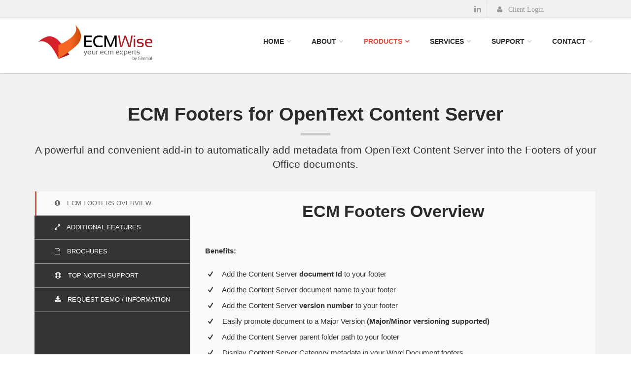

--- FILE ---
content_type: text/html; charset=utf-8
request_url: https://ecmwise.com/ECMFooters.aspx
body_size: 10007
content:

<!DOCTYPE html PUBLIC "-//W3C//DTD XHTML 1.0 Transitional//EN" "http://www.w3.org/TR/xhtml1/DTD/xhtml1-transitional.dtd">
<!DOCTYPE html>
<!--[if IE 9]> <html lang="en" class="ie9"> <![endif]-->
<!--[if gt IE 9]> <html lang="en" class="ie"> <![endif]-->
<!--[if !IE]><!-->
<html lang="en">
<!--<![endif]-->
<head><meta name="viewport" content="width=device-width, initial-scale=1" />
<meta name="keywords" content="Content Server Footers, OpenText Content Server Footers, Content Server Document Id in Footer, Content Server Version Number in Footer, Livelink Footer, Livelink Document Footer.  Version number in footer of Content Server document" />
<meta name="description" content="ECM Footers for OpenText Content Server allows you to insert the OpenText Content Server Document ID, Version Number, Path, and additional metadata into the footers of your Office documents.  Allow users to easily locate the original source documents from printed paper or electronic copies." />
<meta charset="utf-8" /><link rel="shortcut icon" href="images/ecmwise.ico" />

	<!-- Web Fonts -->
    <link href="http://fonts.googleapis.com/css?family=Open+Sans:400italic,700italic,400,700,300&amp;subset=latin,latin-ext" rel="stylesheet" type="text/css" /><link href="http://fonts.googleapis.com/css?family=PT+Serif" rel="stylesheet" type="text/css" /><link href="bootstrap/css/bootstrap.css" rel="stylesheet" /><link href="fonts/font-awesome/css/font-awesome.css" rel="stylesheet" /><link href="fonts/fontello/css/fontello.css" rel="stylesheet" />
    
	<!-- Plugins -->
	
	<link href="plugins/owl-carousel/owl.carousel.css" rel="stylesheet" /><link href="css/animations.css" rel="stylesheet" /><link href="css/style.css" rel="stylesheet" />

	<!-- Color Scheme (In order to change the color scheme, replace the red.css with the color scheme that you prefer)-->
	<link href="css/skins/red.css" rel="stylesheet" /><link href="css/custom.css" rel="stylesheet" />

	<!-- HTML5 shim and Respond.js for IE8 support of HTML5 elements and media queries -->
	<!--[if lt IE 9]>
		<script src="https://oss.maxcdn.com/html5shiv/3.7.2/html5shiv.min.js"></script>
		<script src="https://oss.maxcdn.com/respond/1.4.2/respond.min.js"></script>
	<![endif]-->
<title>
	ECM Wise : OpenText Content Server Document Footers
</title></head>
<body class="front no-trans">
<div class="page-wrapper">
<div class="header-top">
<div class="container">
<div class="row" style="text-align:right; width=100%">
<div class="col-xs-10 col-sm-11">
<div id="header-top-second" class="clearfix">
	<div class="header-top-first clearfix">
		<ul class="social-links clearfix hidden-xs">
			<li class="linkedin"><a href="https://www.linkedin.com/company/ecm-wise-corp" target="_blank"><i class="fa fa-linkedin"></i></a></li>
			<li class="clientLogin"><a href="ClientLogin.aspx" style="text-decoration: none;"><i class="fa fa-user clientLogin">&nbsp;&nbsp; <span id="lblWelcome" class="clientLogin" class="clientLogin">Client Login</span></i></a></li>
		</ul>
		<div class="social-links hidden-lg hidden-md hidden-sm">
			<div class="btn-group dropdown">
				<button type="button" class="btn dropdown-toggle" data-toggle="dropdown"><i class="fa fa-share-alt"></i></button>
				<ul class="dropdown-menu dropdown-animation">
					<li class="linkedin"><a href="https://www.linkedin.com/company/ecm-wise-corp" target="_blank"><i class="fa fa-linkedin"></i></a></li>
					<li class="clientLogin"><a href="ClientLogin.aspx"><i class="fa fa-user clientLogin"></i></a></li>
				</ul>
			</div>
		</div>
	</div>
</div>
</div>
</div>
</div>
</div>
</div>
<header class="header fixed clearfix">
<div class="container">
<div class="row">
<div class="col-md-3">
<div class="header-left clearfix">
	<div class="logo">
	    <a href="Default.aspx"><img id="imgLogo" title="ECM Wise : Your Enterprise Content Management Experts" src="images/ECMWise-Gimmal.png" alt="ECM Wise" height="100px" /></a>
	</div>
	<div class="site-slogan"></div>
</div>
</div>
<div class="col-md-9">
<div class="header-right clearfix">
	<nav class="main-navigation animated">
		<nav class="navbar navbar-default" role="navigation">
			<div class="container-fluid">
				<div class="navbar-header">
					<button type="button" class="navbar-toggle" data-toggle="collapse" data-target="#navbar-collapse-1">
						<span class="sr-only">Toggle navigation</span>
						<span class="icon-bar"></span>
						<span class="icon-bar"></span>
						<span class="icon-bar"></span>
					</button>
				</div>
				<ul class="collapse navbar-collapse" id="navbar-collapse-1">
					<ul class="nav navbar-nav navbar-right">
						<li id="mnuHome" class="dropdown">
							<a href="Default.aspx" id="lnkHome" class="dropdown-toggle" data-toggle="dropdown">Home</a>
                            <ul class="dropdown-menu">
								<li><a href="Default.aspx"><i class="icon-right-open"></i> Home</a></li>
							</ul>
						</li>
                        <li id="mnuAbout" class="dropdown">
							<a href="ECMWiseCompany.aspx" id="lnkAbout" class="dropdown-toggle" data-toggle="dropdown">About</a>
							<ul class="dropdown-menu">
								<li><a href="ECMWiseCompany.aspx"><i class="icon-right-open"></i> About ECM Wise</a></li>
								<li><a href="ECMWiseClients.aspx"><i class="icon-right-open"></i > Our Clients</a></li>
                                <li><a href="Careers.aspx"><i class="icon-right-open"></i> Careers</a></li>
                                <li><a href="Privacy.aspx"><i class="icon-right-open"></i> Privacy Policy</a></li>
							</ul>
						</li>
                        <!-- mega-menu start -->
						<li id="mnuProducts" class="dropdown mega-menu active">
							<a href="ECMWiseProducts.aspx" id="lnkProducts" class="dropdown-toggle" data-toggle="dropdown">Products</a>
							<ul class="dropdown-menu" style="top:auto;">
								<li>
									<div class="row">
										<div class="col-lg-4 col-md-3 hidden-sm">
											<h4>ECM Wise Products</h4>
											<p>Quality ECM Software at an affordable price!</p>
											<img src="images/section-image-3.png" alt="ECM Wise Corp." />
										</div>
										<div class="col-lg-8 col-md-9">
											<h4>Best-in-class Enterprise Content Management Software</h4>
											<div class="row">
												<div class="col-sm-7">
													<div class="divider"></div>
													<ul class="menu">
														<li><a href="LivelinkContentServerMigrations.aspx"><i class="icon-right-open"></i> Content Server to SharePoint Migration Tool</a></li>
                                                        <li><a href="SharePointBulkImport.aspx"><i class="icon-right-open"></i> SharePoint Network File Import Tool</a></li>
                                                        <li><a href="Livelink-Content-Server-Migration-Tool.aspx"><i class="icon-right-open"></i> Content Server Migration Tool to Network Drives</a></li>
								                        <li><a href="Content-Server-File-Analytics-Tool.aspx"><i class="icon-right-open"></i> Content Server Discovery & Analytics Tool</a></li>
														<li><a href="Physical-Objects-Migrator-SharePoint.aspx"><i class="icon-right-open"></i> Physical Objects to SharePoint Migration Tool</a></li>
													</ul>
												</div>
												<div class="col-sm-5">
													<div class="divider"></div>
													<ul class="menu">
														<li><a href="SharePoint-Migration-Api-Tool.aspx"><i class="icon-right-open"></i> MAPIT for O365</a></li>
														<li><a href="ECMFooters.aspx"><i class="icon-right-open"></i> ECM Footers for Content Server</a></li>
								                        <li><a href="ECMFootersForSharePoint.aspx"><i class="icon-right-open"></i> ECM Footers for SharePoint</a></li>
                                                        <li><a href="ContentServerSharePointLinkRedirection.aspx"><i class="icon-right-open"></i> Link Redirector</a></li>
                                                        <li><a href="DocumentHeadersFootersForSharePoint.aspx"><i class="icon-right-open"></i> ECM Headers & Footers <span class="badge">NEW</span></a></li>
													</ul>
												</div>			
											</div>
										</div>
									</div>
								</li>
							</ul>
						</li>
                        <li id="mnuServices" class="dropdown">
							<a href="ECMServices.aspx" class="dropdown-toggle" data-toggle="dropdown">Services</a>
							<ul class="dropdown-menu">
								<li><a href="SharePointDocumentMigrations.aspx"><i class="icon-right-open"></i> Migrations</a></li>
                                <li><a href="ECMOutsourcedManagedServices.aspx"><i class="icon-right-open"></i> Managed Services</a></li>
								<li><a href="SharePoint-Content-Server-Custom-Development.aspx"><i class="icon-right-open"></i> Custom Development</a></li>
							</ul>
						</li>
                        <li id="mnuSupport" class="dropdown">
							<a href="ECMWiseSupport.aspx" class="dropdown-toggle" data-toggle="dropdown">Support</a>
							<ul class="dropdown-menu">
								<li><a href="ECMWiseSupport.aspx"><i class="icon-right-open"></i> Support</a></li>
							</ul>
						</li>
                        <li id="mnuContact" class="dropdown">
							<a href="ContactECMWise.aspx" class="dropdown-toggle" data-toggle="dropdown">Contact</a>
							<ul class="dropdown-menu">
								<li><a href="ContactECMWise.aspx"><i class="icon-right-open"></i> Contact ECM Wise</a></li>
                                <li><a href="ClientLogin.aspx"><i class="icon-right-open"></i> Client Login</a></li>
							</ul>
						</li>
                    </ul>
                </ul>
			</div>
	</nav>
    </nav>
</div>
</div>
</div>
</div>
</header>

<section class="main-container gray-bg">
<div class="container">
<div class="row">
<div class="col-md-12">
<h1 class="text-center">ECM Footers for OpenText Content Server</h1>
<div class="separator"></div>
<p class="lead text-center">A powerful and convenient add-in to automatically add metadata from OpenText Content Server into the Footers of your Office documents.</p>
<div class="vertical hc-tabs">
<ul class="nav nav-tabs" role="tablist">
<li id="navtab1" class="active"><a href="#tab1" role="tab" data-toggle="tab"><i class="fa fa-info-circle pr-10"></i> ECM Footers Overview</a></li>
<li id="navtab2"><a href="#tab2" role="tab" data-toggle="tab"><i class="fa fa-expand pr-10"></i> Additional Features</a></li>
<li id="navtab3"><a href="#tab3" role="tab" data-toggle="tab"><i class="fa fa-file-o pr-10"></i> Brochures</a></li>
<li id="navtab4"><a href="#tab4" role="tab" data-toggle="tab"><i class="fa fa-life-saver pr-10"></i> Top Notch Support</a></li>
<li id="navtab5"><a href="#tab5" role="tab" data-toggle="tab"><i class="fa fa-download pr-10"></i> Request Demo / Information</a></li>
</ul>
<div class="tab-content">
<div class="tab-pane fade in active" id="tab1">
<h1 class="text-center title">ECM Footers Overview</h1>
<div class="space"></div>
<div class="row">
<div class="col-md-12">
<p><b>Benefits:</b></p>
<ul class="list-icons">
    <li><i class="icon-check pr-10"></i> Add the Content Server <b>document Id</b> to your footer</li>
    <li><i class="icon-check pr-10"></i> Add the Content Server document name to your footer</li>
    <li><i class="icon-check pr-10"></i> Add the Content Server <b>version number</b> to your footer</li>
    <li><i class="icon-check pr-10"></i> Easily promote document to a Major Version <b>(Major/Minor versioning supported)</b></li>
    <li><i class="icon-check pr-10"></i> Add the Content Server parent folder path to your footer</li>
    <li><i class="icon-check pr-10"></i> Display Content Server Category metadata in your Word Document footers</li>
    <li><i class="icon-check pr-10"></i> Allow full customization of your Footers in Word using Office Document Templates</li>
    <li><i class="icon-check pr-10"></i> Existing documents without an ECM Footer template can be prompted to insert the footer</li>
    <li><i class="icon-check pr-10"></i> Option for footers to be automatically updated upon detection of change (such as a new version or parent folder path change)</li>
    <li><i class="icon-check pr-10"></i> From <b>Word</b>, <b>Excel</b>, and <b>PowerPoint</b> – users can find / locate a Livelink Content Server document given it’s document Id</li>
    <li><i class="icon-check pr-10"></i> Enables the identification of paper documents and the corresponding originals from Livelink or Content Server</li>
    <li><i class="icon-check pr-10"></i> Enable enterprise/company wide use of document Ids</li>
    <li><i class="icon-check pr-10"></i> Enable your organization to easily find documents</li>
    <li><i class="icon-check pr-10"></i> Enable the ability to enforce a footer standard for your organization</li>
    <li><i class="icon-check pr-10"></i> Easy to use for end users</li>
</ul>
<p>With the help of the <b>ECM Footers for Content Server</b> add-in you can embed the Content Server Document ID, Version Number, Path, and additional metadata into the footers of your Office documents.  Allow users to easily locate the original source documents from printed paper or electronic copies.</p>
<p>Organizations often require the ability to tag information in the footer of their documents with metadata from OpenText Content Server. ECM Footers for Content Server facilitates this requirement by automatically inserting the desired information into the footer of your Microsoft Word, Excel & PowerPoint documents. The metadata is accurate and automatically refreshed.</p>
<p><b>Documents that were once difficult to identify, become easily locatable and standardized.</b></p>
</div>
</div>
<div class="row">
<div class="col-md-6">
<div class="box-style-4 gray-bg">
<p>
    <b>Works With OpenText:</b>
    <ul class="list-icons">
		<li><i class="icon-check pr-10">Content Server 16</i></li>
        <li><i class="icon-check pr-10">Content Server 10.5</i></li>
        <li><i class="icon-check pr-10">Content Server 10</i></li>
        <li><i class="icon-check pr-10">Livelink 9.7.1</i></li>
        <li><i class="icon-check pr-10">Enterprise Connect</i></li>
        <li><i class="icon-check pr-10">OpenText Office Editor</i></li>
    </ul>
</p>
</div>
</div>
<div class="col-md-6">
<div class="box-style-4 gray-bg">
<p>
    <b>Supported For:</b>
    <ul class="list-icons">
        <li><i class="icon-check pr-10">Microsoft Office 2016</i></li>
        <li><i class="icon-check pr-10">Microsoft Office 2013</i></li>
        <li><i class="icon-check pr-10">Microsoft Office 2010</i></li>
    </ul>
</p>
</div>
</div>
<div class="col-md-6">
</div>
</div>
<div class="row">
<div class="col-md-12">
<p class="text-right"><a href="#tab2" role="tab" data-toggle="tab" class="btn btn-default" onclick="freeTrialTabToggle(5, 2);">Additional Features</a></p>
</div>
</div>
</div>
<div class="tab-pane fade" id="tab2">
<h1 class="text-center title">Additional Features</h1>
<div class="space"></div>
<div class="row">
<div class="col-md-12">
<p>ECM Footers for Content Server allows you to automatically embed custom footers containing metadata from Content Server into your Office documents. Below are a list of different types of metadata you can insert into the footer:</p>
<ul class="list-icons">
	<li><i class="icon-check pr-10"></i> Document ID</li>
	<li><i class="icon-check pr-10"></i> Document Name</li>
    <li><i class="icon-check pr-10"></i> Version Number</li>
    <li><i class="icon-check pr-10"></i> Created By</li>
	<li><i class="icon-check pr-10"></i> Created Date</li>
	<li><i class="icon-check pr-10"></i> Content Server Path</li>
    <li><i class="icon-check pr-10"></i> Owner</li>
    <li><i class="icon-check pr-10"></i> Owner Group</li>
    <li><i class="icon-check pr-10"></i> Last Saved Date</li>
    <li><i class="icon-check pr-10"></i> Description</li>
    <li><i class="icon-check pr-10"></i> Category Attribute Values</li>
    <li><i class="icon-check pr-10"></i> Page Numbers</li>
</ul>
<p><br/></p>
<p>ECM Footers for Content Server also allows you to:</p>
<ul class="list-icons">
    <li><i class="icon-check pr-10"></i> Insert <b>Major</b> and <b>Minor</b> version numbers</li>
	<li><i class="icon-check pr-10"></i> Create Labels</li>
	<li><i class="icon-check pr-10"></i> Force Insert of Footer</li>
    <li><i class="icon-check pr-10"></i> Configure Multiple Content Server Environments</li>
    <li><i class="icon-check pr-10"></i> Configure Which Pages in Word the ECM Footer is Inserted.</li>
	<li><i class="icon-check pr-10"></i> Use Document Templates</li>
</ul>
<p class="text-right"><a href="#tab3" role="tab" data-toggle="tab" class="btn btn-default" onclick="freeTrialTabToggle(5, 3);">Brochures</a></p>
</div>
</div>
</div>
<div class="tab-pane fade" id="tab3">
<h1 class="text-center title">Brochures</h1>
<div class="space"></div>
<div class="row">
<div class="col-md-12">
<ul class="pdf-list">
	<li> <a href="docs/Content Server Footers - Product Summary.pdf" title="ECM Footers for Content Server Product Summary">ECM Footers for Content Server Product Summary</a></li>
    <li> <a href="docs/Content Server Footers - Building Blocks.pdf" title="Content Server Footers - Building Blocks">Content Server Footers - Building Blocks</a></li>
</ul>
<p>If your organization uses Content Server, leverage ECM Footers for Content Server to automatically tag your Office documents and allow them to become easily locatable and standardized.</p>
<p class="text-right"><a href="#tab4" role="tab" data-toggle="tab" class="btn btn-default" onclick="freeTrialTabToggle(5, 4);">Top Notch Support</a></p>
</div>
</div>
</div>
<div class="tab-pane fade" id="tab4">
<h1 class="text-center title">Top Notch Support</h1>
<div class="space"></div>
<div class="row">
<div class="col-md-12">
<p>ECM Wise stands behind it <a href="ECMWiseProducts.aspx" title="ECM Wise Products">products</a>!</p>
<p>We understand you want the most out of your investment so when you contact ECM Wise for assistance with ECM Footers for Content Server, be assured that you are contacting our most experienced support staff. In fact, more often than not, issues are resolved with a first response. </p>
<p>Let our experts help you get the most out of your document footers.</p>
<p><b>Working together is better!</b></p>
<ul class="list-icons">
	<li><i class="icon-check pr-10"></i> Training</li>
	<li><i class="icon-check pr-10"></i> Migration Services</li>
	<li><i class="icon-check pr-10"></i> Governance: Records Management Planning</li>
	<li><i class="icon-check pr-10"></i> Project Planning</li>
	<li><i class="icon-check pr-10"></i> Migration Resources</li>
	<li><i class="icon-check pr-10"></i> Technical Assistance</li>
	<li><i class="icon-check pr-10"></i> Product Enhancements</li>
</ul>
<p class="text-right"><a href="#tab5" role="tab" data-toggle="tab" class="btn btn-default" onclick="freeTrialTabToggle(5, 5);">Request Demo / Information</a></p>
</div>
</div>
</div>
<div class="tab-pane fade" id="tab5">
<h1 class="text-center title">Request Demo / Information</h1>
<div class="space"></div>
<div class="row">
<p>Request more information or a demo of ECM Footers for Content Server:</p>
<div class="contact-form full-width-section">
	<form method="post" action="./ECMFooters.aspx" onsubmit="javascript:return WebForm_OnSubmit();" id="Form1" role="form">
<div class="aspNetHidden">
<input type="hidden" name="__EVENTTARGET" id="__EVENTTARGET" value="" />
<input type="hidden" name="__EVENTARGUMENT" id="__EVENTARGUMENT" value="" />
<input type="hidden" name="__VIEWSTATE" id="__VIEWSTATE" value="uNbxusew06jD99pxmwRdjXDcvMdhHRsOfNHvzPEPT78zMFfMAFlJbCLy5RPIWSut5/mAgIy/ejjkD3GbBoOqulXJSrWEP/grr0pdiRtphbOEyV3eUviR2R/i7i9xm4qz5IyVoTjloIuhQ+y917mZ5F/9br3hqHGPR/CzTM6jTTH0zeJbia7ywkE14GnAjEzpH3Vd07v1kH/UYp4Vt32k9TsF0XQ8uOCibvKliwhVblE6psWnO44UbyMbpQj8XEuDn7JVA5opvE6xfX0baRJk6EqY5A/HwjYh0hcEpe+16BYjrU8KVctDXYkLXrlPuwMAL7iEG7db2h4jHANR+xD5bxv+7wQIC14kN+UAPIZKf54=" />
</div>

<script type="text/javascript">
//<![CDATA[
var theForm = document.forms['Form1'];
if (!theForm) {
    theForm = document.Form1;
}
function __doPostBack(eventTarget, eventArgument) {
    if (!theForm.onsubmit || (theForm.onsubmit() != false)) {
        theForm.__EVENTTARGET.value = eventTarget;
        theForm.__EVENTARGUMENT.value = eventArgument;
        theForm.submit();
    }
}
//]]>
</script>


<script src="/WebResource.axd?d=pynGkmcFUV13He1Qd6_TZDt0rNicfOLnyTeA-VvIJOc-Db7m9x66MjopaRpfBdcSBqEifG6XeP48eeTRQ3XQAQ2&amp;t=638901289900000000" type="text/javascript"></script>


<script src="/WebResource.axd?d=x2nkrMJGXkMELz33nwnakJZv34ZEbwN2UJBcc43MK-LD9MtChL4epg6grfzcKiIPE5ReFM8Dg0Zj3MvJmjtUcaH6aZi5OmrVWFLzbnl-Meo1&amp;t=638901289900000000" type="text/javascript"></script>
<script type="text/javascript">
//<![CDATA[
function WebForm_OnSubmit() {
if (typeof(ValidatorOnSubmit) == "function" && ValidatorOnSubmit() == false) return false;
return true;
}
//]]>
</script>

<div class="aspNetHidden">

	<input type="hidden" name="__VIEWSTATEGENERATOR" id="__VIEWSTATEGENERATOR" value="750F5984" />
	<input type="hidden" name="__EVENTVALIDATION" id="__EVENTVALIDATION" value="CaDXhSqQdrXoCOSXHQcJpOF+L4uWRxOakwchVEHgQr07xo15Vu7OIV12q0WNlo6SKYtAtKWOUD4yh+n6ROa89o85pIdlatQwLB9BfDCt88A8bA+wSrDcaWxf8AzjZiNoZUUV64u1E/0e8WWW7RW5fu6WNOgLekoeOwlvISfNprfQ8nUNhWkJgLdJ57Dnqi937RJ3yQ7PqZltIiyBH2UKgo1JH1noKJHiog6v/Zm/LzYkb07Dy590s9ea4tdN14ob" />
</div>
		<div class="form-group has-feedback">
			<label for="name">Name*</label>
            <input name="ctl00$ContentPlaceHolderPageContent$txtName" type="text" maxlength="60" id="ContentPlaceHolderPageContent_txtName" class="form-control" /><span id="ContentPlaceHolderPageContent_rfvName" style="color:Red;visibility:hidden;">Name is required</span>
			<i class="fa fa-user form-control-feedback"></i>
		</div>
		<div class="form-group has-feedback">
			<label for="email">Email*</label>
            <input name="ctl00$ContentPlaceHolderPageContent$txtEmail" type="text" maxlength="60" id="ContentPlaceHolderPageContent_txtEmail" class="form-control" />
            <span id="ContentPlaceHolderPageContent_cvEmail" style="color:Red;visibility:hidden;">Email is invalid</span>
			<i class="fa fa-envelope form-control-feedback"></i>
		</div>
        <div class="form-group has-feedback">
			<label for="phone">Phone*</label>
            <input name="ctl00$ContentPlaceHolderPageContent$txtPhone" type="text" maxlength="25" id="ContentPlaceHolderPageContent_txtPhone" class="form-control" />
            <span id="ContentPlaceHolderPageContent_cvPhone" style="color:Red;visibility:hidden;">Phone Number is invalid</span>
			<i class="fa fa-phone form-control-feedback"></i>
		</div>
		<div class="form-group has-feedback">
			<label for="subject">Request Type*</label><br/>
            <div style="padding-left:20px;"><input id="ContentPlaceHolderPageContent_chkDemo" type="checkbox" name="ctl00$ContentPlaceHolderPageContent$chkDemo" /> Demo</div>
            <div style="padding-left:20px;"><input id="ContentPlaceHolderPageContent_chkTrial" type="checkbox" name="ctl00$ContentPlaceHolderPageContent$chkTrial" /> More Information</div>
		</div>
		<div class="form-group has-feedback">
			<label for="message">Additional Message</label>
            <textarea name="ctl00$ContentPlaceHolderPageContent$txtComment" rows="3" cols="20" id="ContentPlaceHolderPageContent_txtComment" class="form-control">
</textarea>
            <span id="ContentPlaceHolderPageContent_cvComments" style="color:Red;visibility:hidden;">Comments cannot contain links</span>
			<i class="fa fa-pencil form-control-feedback"></i>
		</div>
        <div class="text-right"><input type="submit" name="ctl00$ContentPlaceHolderPageContent$btnSubmit" value="Submit" onclick="javascript:WebForm_DoPostBackWithOptions(new WebForm_PostBackOptions(&quot;ctl00$ContentPlaceHolderPageContent$btnSubmit&quot;, &quot;&quot;, true, &quot;&quot;, &quot;&quot;, false, false))" id="ContentPlaceHolderPageContent_btnSubmit" class="submit-button btn btn-default" /></div>
	
<script type="text/javascript">
//<![CDATA[
var Page_Validators =  new Array(document.getElementById("ContentPlaceHolderPageContent_rfvName"), document.getElementById("ContentPlaceHolderPageContent_cvEmail"), document.getElementById("ContentPlaceHolderPageContent_cvPhone"), document.getElementById("ContentPlaceHolderPageContent_cvComments"));
//]]>
</script>

<script type="text/javascript">
//<![CDATA[
var ContentPlaceHolderPageContent_rfvName = document.all ? document.all["ContentPlaceHolderPageContent_rfvName"] : document.getElementById("ContentPlaceHolderPageContent_rfvName");
ContentPlaceHolderPageContent_rfvName.controltovalidate = "ContentPlaceHolderPageContent_txtName";
ContentPlaceHolderPageContent_rfvName.errormessage = "Name is required";
ContentPlaceHolderPageContent_rfvName.evaluationfunction = "RequiredFieldValidatorEvaluateIsValid";
ContentPlaceHolderPageContent_rfvName.initialvalue = "";
var ContentPlaceHolderPageContent_cvEmail = document.all ? document.all["ContentPlaceHolderPageContent_cvEmail"] : document.getElementById("ContentPlaceHolderPageContent_cvEmail");
ContentPlaceHolderPageContent_cvEmail.controltovalidate = "ContentPlaceHolderPageContent_txtEmail";
ContentPlaceHolderPageContent_cvEmail.errormessage = "Email is invalid";
ContentPlaceHolderPageContent_cvEmail.evaluationfunction = "CustomValidatorEvaluateIsValid";
ContentPlaceHolderPageContent_cvEmail.clientvalidationfunction = "validateEmail";
ContentPlaceHolderPageContent_cvEmail.validateemptytext = "true";
var ContentPlaceHolderPageContent_cvPhone = document.all ? document.all["ContentPlaceHolderPageContent_cvPhone"] : document.getElementById("ContentPlaceHolderPageContent_cvPhone");
ContentPlaceHolderPageContent_cvPhone.controltovalidate = "ContentPlaceHolderPageContent_txtPhone";
ContentPlaceHolderPageContent_cvPhone.errormessage = "Phone Number is invalid";
ContentPlaceHolderPageContent_cvPhone.evaluationfunction = "CustomValidatorEvaluateIsValid";
ContentPlaceHolderPageContent_cvPhone.clientvalidationfunction = "validatePhone";
ContentPlaceHolderPageContent_cvPhone.validateemptytext = "true";
var ContentPlaceHolderPageContent_cvComments = document.all ? document.all["ContentPlaceHolderPageContent_cvComments"] : document.getElementById("ContentPlaceHolderPageContent_cvComments");
ContentPlaceHolderPageContent_cvComments.controltovalidate = "ContentPlaceHolderPageContent_txtComment";
ContentPlaceHolderPageContent_cvComments.errormessage = "Comments cannot contain links";
ContentPlaceHolderPageContent_cvComments.evaluationfunction = "CustomValidatorEvaluateIsValid";
ContentPlaceHolderPageContent_cvComments.clientvalidationfunction = "validateCommentsforUrls";
ContentPlaceHolderPageContent_cvComments.validateemptytext = "true";
//]]>
</script>


<script type="text/javascript">
//<![CDATA[

var Page_ValidationActive = false;
if (typeof(ValidatorOnLoad) == "function") {
    ValidatorOnLoad();
}

function ValidatorOnSubmit() {
    if (Page_ValidationActive) {
        return ValidatorCommonOnSubmit();
    }
    else {
        return true;
    }
}
        //]]>
</script>
</form>
</div>
</div>
</div>
</div>
</div>
</div>
</div>
</div>
</section>

<footer id="footer">
<div class="footer">
<div class="container">
<div class="row">
<div class="col-sm-4">
<div class="footer-content">
<div class="row">
	<div class="col-sm-6" style="white-space:nowrap">
		<h2>ECM Wise Corp.</h2>
		<ul class="list-icons">
            <li><i class="fa fa-map-marker pr-10"></i>Bow Valley Square II</li> 
            <li><i class="fa-align-right pr-10"></i>3300, 205 – 5th Avenue SW</li>
            <li><i class="fa-align-right pr-10"></i>Calgary, AB T2P 2V7</li>
            <li><i class="fa-align-right pr-10"></i>Canada</li>
			<li><i class="fa fa-envelope-o pr-10"></i> support@ecmwise.com</li>
		</ul>
	</div>
</div>						
</div>
</div>
<div class="col-sm-4">
<div class="footer-content">
	<div style="text-align:center; padding-right:50px; padding-top:40px;">
		<img src="images/Microsoft Content Serv Preferred.png" alt="Microsoft Content Services Charter Partner" />
		<br />
		<img src="images/OT-Silver.png" alt="ECM Wise is a Certified OpenText Services Partner" />
	</div>
</div>
</div>
<div class="col-sm-4">
<div class="footer-content">
<h2>Migration Tools</h2>
<nav>
	<ul class="nav nav-pills nav-stacked">
		<li><a href="Content-Server-File-Analytics-Tool.aspx">Content Server Discovery & Analytics Tool</a></li>
		<li><a href="LivelinkContentServerMigrations.aspx">Content Server to SharePoint Migration Tool</a></li>
        <li><a href="SharePoint-Migration-Api-Tool.aspx">MAPIT for O365</a></li>
		<li><a href="Livelink-Content-Server-Migration-Tool.aspx">Content Server Bulk Exporter</a></li>
		<li><a href="ContentServerSharePointLinkRedirection.aspx">Link Redirector</a></li>
	</ul>
</nav>
</div>
</div>
<div class="col-sm-6 col-md-3 col-md-offset-1"></div>
<div class="space-bottom hidden-lg hidden-xs"></div>
</div>
</div>
</div>
<div class="subfooter">
<div class="container">
<div class="row">
<div class="col-md-6">
<p>Copyright © 2020 <a target="_blank" href="https://ecmwise.com">ECM Wise Corp</a>. All Rights Reserved</p>
</div>
<div class="col-md-6">
<nav class="navbar navbar-default" role="navigation">
<div class="navbar-header">
	<button type="button" class="navbar-toggle" data-toggle="collapse" data-target="#navbar-collapse-2">
		<span class="sr-only">Toggle navigation</span>
		<span class="icon-bar"></span>
		<span class="icon-bar"></span>
		<span class="icon-bar"></span>
	</button>
</div>   
<div class="collapse navbar-collapse" id="navbar-collapse-2">
	<ul class="nav navbar-nav">
		<li><a href="Default.aspx">Home</a></li>
		<li><a href="ECMWiseCompany.aspx">About</a></li>
		<li><a href="ECMWiseProducts.aspx">Products</a></li>
		<li><a href="ECMServices.aspx">Services</a></li>
		<li><a href="ContactECMWise.aspx">Contact</a></li>
        <li><a href="ClientLogin.aspx">Client Login</a></li>
	</ul>
</div>
</nav>
</div>
</div>
</div>
</div>
</footer>
</div>
<script type="text/javascript" src="plugins/jquery.min.js"></script>
<script type="text/javascript" src="bootstrap/js/bootstrap.min.js"></script>

<!-- Modernizr javascript -->
<script type="text/javascript" src="plugins/modernizr.js"></script>

<!-- jQuery REVOLUTION Slider  -->


<!-- Isotope javascript -->
<script type="text/javascript" src="plugins/isotope/isotope.pkgd.min.js"></script>

<!-- Owl carousel javascript -->
<script type="text/javascript" src="plugins/owl-carousel/owl.carousel.js"></script>

<!-- Magnific Popup javascript -->


<!-- Appear javascript -->
<script type="text/javascript" src="plugins/jquery.appear.js"></script>

<!-- Count To javascript -->


<!-- Parallax javascript -->
<script src="plugins/jquery.parallax-1.1.3.js"></script>

<!-- Contact form -->

        
<!-- Google Maps javascript -->


<!-- SmoothScroll javascript -->
<script type="text/javascript" src="plugins/jquery.browser.js"></script>
<script type="text/javascript" src="plugins/SmoothScroll.js"></script>

<!-- Initialization of Plugins -->
<script type="text/javascript" src="js/template.js"></script>
<script src="plugins/jquery.countTo.js"></script>
<script type="text/javascript" src="js/custom.js"></script>
</body>
</html>


--- FILE ---
content_type: text/css
request_url: https://ecmwise.com/css/style.css
body_size: 53034
content:
/* Theme Name:iDea - Clean & Powerful Bootstrap Theme
Author:HtmlCoder
Author URI:http://www.htmlcoder.me
Author e-mail:htmlcoder.me@gmail.com
Version: 1.4
Created: September 2014
License URI:http://support.wrapbootstrap.com/
File Description:Main CSS file of the template */

/* TABLE OF CONTENTS

1) Typography
2) Layout
3) Sections
4) Pages ( blog,
about etc )
5) Template Components
6) Navigations
7) Blocks/Widgets
8) Main Slideshow
9) Owl carousel
10) IE 8 Support
* */

/* 1 Typography
----------------------------------------------------------------------------- */
html {
    height: 100%;
}

body {
    font-family: 'Open Sans', sans-serif;
    font-size: 15px;
    line-height: 1.50;
    color: #343433;
    background-color: #ffffff;
}

    body.full-height, body.full-height .page-wrapper {
        background-color: #fafafa;
        min-height: 100%;
    }

h1,
h2,
h3,
h4,
h5,
h6 {
    color: #292b2b;
    line-height: 1.2;
}

    h1 a,
    h2 a,
    h3 a,
    h4 a,
    h5 a,
    h6 a {
        color: #292b2b;
    }

h1 {
    font-size: 38px;
    font-weight: 700;
}

h2 {
    font-size: 28px;
    margin-bottom: 15px;
}

h3 {
    font-size: 22px;
}

h4 {
    font-size: 18px;
    font-weight: 700;
}

h5 {
    font-size: 16px;
    text-transform: uppercase;
    font-weight: 700;
}

h6 {
    font-weight: 700;
}

/* Medium devices (desktops, tablets, 992px and up) */
@media (min-width:992px) {
    .title {
        margin-top: 0;
    }
}

.sidebar .title {
    margin-bottom: 15px;
    margin-top: 20px;
    position: relative;
}

.page-header {
    margin-top: 20px;
    padding-top: 20px;
}

p {
    margin-bottom: 20px;
}

a {
    color: #FE0000;
    -webkit-transition: all ition: all 0.2s ease-in-out;
    -o-transition: all 0.2s ease-in-out;
    transition: all 0.2s ease-in-out;
}

    a:hover {
        color: #FE0000;
    }

    a:focus,
    a:active {
        outline: none;
        color: #FE0000;
    }

.no-trans * {
    -webkit-transition: none !important;
    -moz-transition: none !important;
    -ms-transition: none !important;
    -o-transition: none !important;
    transition: none !important;
}

img {
    display: block;
    max-width: 100%;
    height: auto;
}

blockquote {
    border-left: none;
    display: block;
    margin: 20px auto 20px;
    font-size: 16px;
    position: relative;
    padding: 10px 10px 10px 0px;
    margin-left: 40px;
}

    blockquote:after {
        content: "“";
        width: 25px;
        height: 25px;
        line-height: 64px;
        font-size: 64px;
        font-family: 'PT Serif', serif;
        position: absolute;
        top: 12px;
        left: -45px;
    }

.blockquote:before {
    font-family: 'PT Serif', serif;
    content: "“";
    font-size: 40px;
}

blockquote.inline {
    padding: 0;
}

    blockquote.inline p {
        width: 60%;
        display: inline-block;
        margin: 0;
    }

    blockquote.inline footer {
        width: 37%;
        display: inline-block;
        padding-left: 5px;
    }

    blockquote.inline:after {
        top: 0;
    }

mark,
.mark {
    background-color: #FE0000;
    color: #ffffff;
}

pre {
    padding: 20px;
    -webkit-border-radius: 0px;
    -moz-border-radius: 0px;
    border-radius: 0px;
}

.text-muted {
    color: #999999;
}

.text-default {
    color: #FE0000;
}

.well {
    -webkit-border-radius: 0px;
    -moz-border-radius: 0px;
    border-radius: 0px;
    background-color: #f3f3f3;
    -webkit-box-shadow: inset 0 1px 2px rgba(0, 0, 0, .05);
    box-shadow: inset 0 1px 2px rgba(0, 0, 0, .05);
}

.icons-page i {
    color: #333;
    font-size: 20px;
}

hr.dark,
#footer .footer hr {
    border-color: #333333;
}

#footer.light hr {
    border-color: #dddddd;
}

/* Lists
---------------------------------- */
ul {
    list-style: square;
}

.list-icons,
.list {
    list-style: none;
    padding: 0;
}

    .list-icons li,
    .list li {
        padding: 5px 0;
    }

        .list-icons li i {
            width: 25px;
            text-align: center;
        }

        .list li .vertical-divider {
            padding-right: 15px;
            position: relative;
        }

            .list li .vertical-divider:after {
                position: absolute;
                content: "";
                height: 60%;
                width: 1px;
                background-color: #CECECE;
                right: 9px;
                top: 5px;
            }

.list-inline {
    margin-top: 9px;
    margin-bottom: 8px;
}

/* Tables
---------------------------------- */
.table:not(.table-bordered) {
    border-bottom: 2px solid #f3f3f3;
}

.table > thead > tr > th {
    vertical-align: bottom;
    border-bottom: 1px solid #FE0000;
    background-color: #FE0000;
    color: #fff;
}

.table-bordered {
    border-color: #FE0000;
}

tbody {
    background-color: #ffffff;
}

.table > thead > tr > th,
.table > tbody > tr > th,
.table > tfoot > tr > th,
.table > thead > tr > td,
.table > tbody > tr > td,
.table > tfoot > tr > td {
    padding: 8px 15px;
    border-top: 1px solid #f3f3f3;
}

.table-striped tbody {
    background-color: #fafafa;
}

.table-striped > tbody > tr:nth-child(odd) > td,
.table-striped > tbody > tr:nth-child(odd) > th {
    background-color: #f1f1f1;
}

.table-striped.table > tbody > tr > td {
    border-color: #e8e8e8;
}

.table-bordered > thead > tr > th,
.table-bordered > tbody > tr > th,
.table-bordered > tfoot > tr > th,
.table-bordered > thead > tr > td,
.table-bordered > tbody > tr > td,
.table-bordered > tfoot > tr > td {
    border-color: #f3f3f3;
}

.dl-horizontal dd {
    margin-bottom: 10px;
}

.dark .table:not(.table-bordered) {
    border-bottom: 2px solid #515151;
}

.dark .table > thead > tr > th {
    border-bottom: 1px solid #27272a;
    background-color: #27272a;
    color: #cdcdcd;
}

.dark tbody {
    background-color: transparent;
}

.dark .table > thead > tr > th,
.dark .table > tbody > tr > th,
.dark .table > tfoot > tr > th,
.dark .table > thead > tr > td,
.dark .table > tbody > tr > td,
.dark .table > tfoot > tr > td {
    border-top: 1px solid #515151;
}

.dark .table-hover > tbody > tr:hover {
    background-color: #27272a;
}
/* Small devices (tablets, 768px and up) */
@media (min-width:768px) {
    .dl-horizontal dd {
        margin-left: 150px;
    }

    .dl-horizontal dt {
        max-width: 120px;
    }
}

/* 2 Layout
----------------------------------------------------------------------------- */
.page-wrapper {
    background-color: #ffffff;
}

.header-top {
    background-color: #f1f1f1;
    border-bottom: 1px solid #dadada;
    -webkit-box-shadow: 0 -1px 3px rgba(0, 0, 0, 0.03) inset;
    box-shadow: 0 -1px 3px rgba(0, 0, 0, 0.03) inset;
}

    .header-top.dark {
        background-color: #343433;
        border-bottom: 1px solid #343433;
        color: #cdcdcd;
    }

    .header-top.banner {
        padding: 0;
        -webkit-box-shadow: none;
        box-shadow: none;
        border-bottom: none;
    }

.header {
    padding: 10px 0;
    border-bottom: 1px solid #eaeaea;
    background-color: #fff;
}

    .header.dark {
        background-color: #343433;
        border-top: 1px solid #515151;
        border-bottom-color: transparent !important;
    }

    .header.header-small {
        padding: 10px 0;
    }

.banner {
    background-color: #f1f1f1;
    border-bottom: 1px solid #eaeaea;
}

.page-intro {
    padding: 10px 0;
    -webkit-box-shadow: 0 -1px 2px rgba(0, 0, 0, 0.06) inset;
    box-shadow: 0 -1px 2px rgba(0, 0, 0, 0.06) inset;
    background-color: #fafafa;
    border-bottom: 1px solid #dadada;
}

.banner + .page-intro {
    margin-top: -56px !important;
    position: relative;
    background-color: rgba(250, 250, 250, 0.9);
    z-index: 2;
}

.page-top {
    padding: 40px 0;
}

.main-container {
    padding: 40px 0;
}

.full-height .main-container {
    padding-top: 80px;
}

.section {
    padding: 25px 0;
}

.footer-top.light-gray-bg {
    border-top: 1px solid #f1f1f1;
}

.footer {
    padding: 30px 0;
    background-color: #343433;
    border-top: 1px solid #3a3a3a;
    border-bottom: 1px solid #333333;
}

.subfooter {
    padding: 25px 0;
    background-color: #000000;
}

.block {
    padding-bottom: 40px;
}

.sidebar .block:first-child {
    margin-top: 2px;
}

@media (min-width: 768px) {
    :not(.fixed-header-on) .header.transparent {
        position: absolute;
        width: 100%;
        z-index: 30;
        background-color: rgba(255,255,255,0.3);
        border-color: transparent;
    }

    :not(.fixed-header-on) .dark.header.transparent {
        background-color: rgba(0,0,0,0.3);
    }
}

/* Boxed Layout
---------------------------------- */
.boxed .page-wrapper {
    margin-right: auto;
    margin-left: auto;
    position: relative;
    -webkit-box-shadow: 0px 0px 10px #cacaca;
    box-shadow: 0px 0px 10px #cacaca;
}

.pattern-1 {
    background-image: url("../images/pattern-1.png");
    background-repeat: repeat;
    background-position: 0 0;
}

.pattern-4 .page-wrapper,
.pattern-5 .page-wrapper,
.pattern-6 .page-wrapper,
.pattern-7 .page-wrapper,
.pattern-8 .page-wrapper,
.pattern-9 .page-wrapper {
    -webkit-box-shadow: none;
    box-shadow: none;
}

.pattern-2 {
    background-image: url("../images/pattern-2.png");
    background-repeat: repeat;
    background-position: 0 0;
}

.pattern-3 {
    background-image: url("../images/pattern-3.png");
    background-repeat: repeat;
    background-position: 0 0;
}

.pattern-4 {
    background-image: url("../images/pattern-4.png");
    background-repeat: repeat;
    background-position: 0 0;
}

.pattern-5 {
    background-image: url("../images/pattern-5.png");
    background-repeat: repeat;
    background-position: 0 0;
}

.pattern-6 {
    background-image: url("../images/pattern-6.png");
    background-repeat: repeat;
    background-position: 0 0;
}

.pattern-7 {
    background-image: url("../images/pattern-7.png");
    background-repeat: repeat;
    background-position: 0 0;
}

.pattern-8 {
    background-image: url("../images/pattern-8.png");
    background-repeat: repeat;
    background-position: 0 0;
}

.pattern-9 {
    background-image: url("../images/pattern-9.png");
    background-repeat: repeat;
    background-position: 0 0;
}
/* Small devices (tablets, 768px and up) */
@media (min-width:768px) {
    .boxed .page-wrapper {
        width: 750px;
    }
}

/* Medium devices (desktops, tablets, 992px and up) */
@media (min-width:992px) {
    .boxed .page-wrapper {
        width: 970px;
    }
}

/* Large devices (Large desktops 1200px and up) */
@media (min-width:1200px) {
    .boxed .page-wrapper {
        width: 1170px;
    }
}

/* Backgrounds
---------------------------------- */
.light .footer {
    background-color: #f7f7f7;
    border-top: 1px solid #DDDDDD;
    border-bottom: 1px solid #d1d1d1;
    position: relative;
}

.footer-top.light-gray-bg + .light .footer {
    border-top: 1px solid #f1f1f1;
}

.light .subfooter {
    background-color: #e7e7e7;
}

.white-bg {
    background-color: #ffffff !important;
    -webkit-box-shadow: 0 1px 2px rgba(0, 0, 0, .1);
    box-shadow: 0 1px 2px rgba(0, 0, 0, .1);
    border: none !important;
}

.light-gray-bg {
    background-color: #fafafa;
}

    .light-gray-bg.bordered {
        border-top: 1px solid #eaeaea;
        border-bottom: 1px solid #eaeaea;
    }

.header-top {
    font-size: 12px;
}

    .header-top.white-bg {
        -webkit-box-shadow: none;
        box-shadow: none;
        border-bottom: 1px solid #dadada !important;
    }

.gray-bg {
    background-color: #f1f1f1;
    -webkit-box-shadow: 0 2px 3px rgba(0, 0, 0, 0.13) !important;
    box-shadow: 0 2px 3px rgba(0, 0, 0, 0.13) !important;
    position: relative;
}

    .gray-bg:before {
        position: absolute;
        top: 0;
        left: 0;
        background-color: transparent;
        height: 5px;
        content: "";
        width: 100%;
        -webkit-box-shadow: 0 -2px 3px rgba(0, 0, 0, 0.13);
        box-shadow: 0 -2px 3px rgba(0, 0, 0, 0.13);
    }

.header.gray-bg {
    border-bottom: 1px solid #dadada;
}

    .header.gray-bg,
    .header.gray-bg:before {
        -webkit-box-shadow: none !important;
        box-shadow: none !important;
    }

.dark-bg {
    background-color: #000000;
    color: #ffffff;
}

    .dark-bg h1,
    .dark-bg h2,
    .dark-bg h3,
    .dark-bg h4,
    .dark-bg h5,
    .dark-bg h6 {
        color: #ffffff;
    }

    .dark-bg a:not(.btn) {
        color: #fff;
        text-decoration: underline;
    }

        .dark-bg a:not(.btn):hover {
            color: #fff;
            text-decoration: none;
        }

.default-bg {
    background-color: #e84c3d;
    color: #ffffff;
}

    .default-bg h1,
    .default-bg h2,
    .default-bg h3,
    .default-bg h4,
    .default-bg h5,
    .default-bg h6 {
        color: #ffffff;
    }

    .default-bg a:not(.btn) {
        color: #ffffff;
        text-decoration: underline;
    }

        .default-bg a:not(.btn):hover {
            color: #ffffff;
            text-decoration: none;
        }

    .default-bg.text-muted,
    .default-bg.text-muted h1,
    .default-bg.text-muted h2,
    .default-bg.text-muted h3,
    .default-bg.text-muted h4,
    .default-bg.text-muted h5,
    .default-bg.text-muted h6 {
        color: #f1f1f1;
    }

.dark-bg.text-muted,
.dark-bg.text-muted h1,
.dark-bg.text-muted h2,
.dark-bg.text-muted h3,
.dark-bg.text-muted h4,
.dark-bg.text-muted h5,
.dark-bg.text-muted h6,
.gray-bg.text-muted,
.gray-bg.text-muted h1,
.gray-bg.text-muted h2,
.gray-bg.text-muted h3,
.gray-bg.text-muted h4,
.gray-bg.text-muted h5,
.gray-bg.text-muted h6 {
    color: #999999;
}

/* Parallax effect
---------------------------------- */
.no-touch .light-translucent-bg,
.no-touch .dark-translucent-bg,
.no-touch .default-translucent-bg,
.no-touch .parallax {
    background-attachment: fixed !important;
}

.light-translucent-bg,
.dark-translucent-bg,
.default-translucent-bg,
.parallax {
    -webkit-background-size: cover !important;
    -moz-background-size: cover !important;
    -o-background-size: cover !important;
    background-size: cover !important;
}

.parallax {
    background-position: 50% 0;
    background-repeat: no-repeat;
    z-index: 1;
    position: relative;
    padding: 50px 0;
}

.light-translucent-bg,
.dark-translucent-bg,
.default-translucent-bg {
    background-position: 50% 0;
    background-repeat: no-repeat;
    z-index: 1;
    position: relative;
}

    .light-translucent-bg:after,
    .dark-translucent-bg:after,
    .default-translucent-bg:after {
        content: "";
        position: absolute;
        top: 0;
        left: 0;
        z-index: 2;
        width: 100%;
        height: 100%;
    }

.light-translucent-bg {
    color: #333;
    border-bottom: 1px solid #dadada;
    border-top: 1px solid #dadada;
}

.header + .banner > .light-translucent-bg {
    border-top: none;
}

.slider-banner-container .light-translucent-bg {
    border: none;
    width: 100%;
    height: 100%;
    position: absolute;
    top: 0 !important;
    left: 0 !important;
    margin: 0 !important;
    bottom: 0;
}

.slider-banner-container .dark-translucent-bg {
    width: 100%;
    height: 100%;
    position: absolute;
    top: 0 !important;
    left: 0 !important;
    margin: 0 !important;
    bottom: 0;
}

.slider-banner-container li .light-translucent-bg:after,
.slider-banner-container li .dark-translucent-bg:after {
    background-color: transparent;
}

.light-translucent-bg .separator-2 {
    background-color: #333;
}

.light-translucent-bg:after {
    background-color: rgba(255, 255, 255, 0.7);
}

.dark-translucent-bg:after {
    background-color: rgba(0, 0, 0, 0.7);
}

.dark-translucent-bg,
.dark-translucent-bg h1,
.dark-translucent-bg h2,
.dark-translucent-bg h3,
.dark-translucent-bg h4,
.dark-translucent-bg h5,
.dark-translucent-bg h6 {
    color: #ffffff;
}

    .dark-translucent-bg a:not(.btn) {
        text-decoration: underline;
        color: #ffffff;
    }

        .dark-translucent-bg a:not(.btn):hover {
            text-decoration: none;
            color: #ffffff;
        }

.default-translucent-bg:after {
    background-color: rgba(232, 76, 61, 0.7);
}

.default-translucent-bg,
.default-translucent-bg h1,
.default-translucent-bg h2,
.default-translucent-bg h3,
.default-translucent-bg h4,
.default-translucent-bg h5,
.default-translucent-bg h6 {
    color: #ffffff;
}

    .default-translucent-bg a:not(.btn) {
        text-decoration: underline;
        color: #ffffff;
    }

        .default-translucent-bg a:not(.btn):hover {
            text-decoration: none;
            color: #ffffff;
        }

    .light-translucent-bg .container,
    .dark-translucent-bg .container,
    .default-translucent-bg .container {
        z-index: 3;
        position: relative;
    }

.parallax-bg {
    background: url("../images/parallax-bg.jpg") 50% 0px no-repeat;
}

.parallax-bg-2 {
    background: url("../images/parallax-bg-2.jpg") 50% 0px no-repeat;
}

.parallax-bg-3 {
    background: url("../images/parallax-bg-3.jpg") 50% 0px no-repeat;
}

/* Custom Grid
---------------------------------- */
.grid-space-20 {
    margin-right: -10.5px;
    margin-left: -10.5px;
}

    .grid-space-20 .col-lg-6,
    .grid-space-20 .col-lg-4,
    .grid-space-20 .col-lg-3,
    .grid-space-20 .col-md-6,
    .grid-space-20 .col-md-4,
    .grid-space-20 .col-md-3,
    .grid-space-20 .col-sm-6,
    .grid-space-20 .col-sm-4,
    .grid-space-20 .col-sm-3,
    .grid-space-20 .col-xs-6,
    .grid-space-20 .col-xs-4,
    .grid-space-20 .col-xs-3 {
        padding-left: 10px;
        padding-right: 10px;
    }

.grid-space-10 {
    margin-right: -6px;
    margin-left: -6px;
}

    .grid-space-10 .col-lg-6,
    .grid-space-10 .col-lg-4,
    .grid-space-10 .col-lg-3,
    .grid-space-10 .col-md-6,
    .grid-space-10 .col-md-4,
    .grid-space-10 .col-md-3,
    .grid-space-10 .col-sm-6,
    .grid-space-10 .col-sm-4,
    .grid-space-10 .col-sm-3,
    .grid-space-10 .col-xs-6,
    .grid-space-10 .col-xs-4,
    .grid-space-10 .col-xs-3 {
        padding-left: 5px;
        padding-right: 5px;
    }

.grid-space-0 {
    margin-right: 0;
    margin-left: 0;
}

    .grid-space-0 .col-lg-6,
    .grid-space-0 .col-lg-4,
    .grid-space-0 .col-lg-3,
    .grid-space-0 .col-md-6,
    .grid-space-0 .col-md-4,
    .grid-space-0 .col-md-3,
    .grid-space-0 .col-sm-6,
    .grid-space-0 .col-sm-4,
    .grid-space-0 .col-sm-3,
    .grid-space-0 .col-xs-6,
    .grid-space-0 .col-xs-4,
    .grid-space-0 .col-xs-3 {
        padding-left: 0;
        padding-right: 0;
    }

    .grid-space-0 > div {
        margin-bottom: 0;
        padding-bottom: 0;
    }

/* Small devices (tablets, phones less than 767px) */
@media (max-width:767px) {
    .footer-content {
        margin: 40px 0;
    }
}

/* Fixed navigation
---------------------------------- */
.fixed-header-on .header.fixed {
    position: fixed;
    width: 100%;
    top: 0;
    left: 0;
    z-index: 1006;
    opacity: 0;
    filter: alpha(opacity=0);
    border-bottom: 1px solid #f1f1f1;
    padding: 7px 0;
    background-color: rgba(255, 255, 255, 0.95);
}

.fixed-header-on .dark.header.fixed {
    border-bottom: 1px solid #36373C;
    background-color: rgba(54, 55, 60, 0.95);
}

.fixed-header-on.boxed .header.fixed {
    left: auto;
}

.fixed-header-on .header .logo {
    -webkit-transform: scale(0.80);
    -moz-transform: scale(0.80);
    -ms-transform: scale(0.80);
    -o-transform: scale(0.80);
    transform: scale(0.80);
    margin: 2px 0 -4px 0;
    display: none;
}

.fixed-header-on .header .site-slogan {
    display: none;
}

.fixed-header-on .header .navbar.navbar-default {
    margin: 0;
}

.fixed-header-on .header.fixed.animated {
    -webkit-animation-duration: 0.5s;
    animation-duration: 0.5s;
}

/* Small devices (tablets, 768px and up) */
@media (min-width:768px) {
    .fixed-header-on.boxed .header.fixed {
        width: 750px;
    }
}

/* Medium devices (desktops, tablets, 992px and up) */
@media (min-width:992px) {
    .fixed-header-on .header .logo {
        display: block;
    }

    .fixed-header-on.boxed .header.fixed {
        width: 970px;
    }
}

/* Large devices (Large desktops 1200px and up) */
@media (min-width:1200px) {
    .fixed-header-on.boxed .header.fixed {
        width: 1170px;
    }
}

/* Small devices (tablets, phones less than 767px) */
@media (max-width:767px) {
    /* Fixed header position */
    .header.fixed {
        position: relative !important;
        top: auto !important;
    }
}

/* Miscellaneous
---------------------------------- */
.pl-5 {
    padding-left: 5px;
}

.pl-10 {
    padding-left: 10px;
}

.pl-20 {
    padding-left: 20px;
}

.pr-5 {
    padding-right: 5px;
}

.pr-10 {
    padding-right: 10px;
}

.pr-20 {
    padding-right: 20px;
}

.mt-10 {
    margin-top: 10px;
}

.mt-20 {
    margin-top: 20px;
}

.mb-10 {
    margin-bottom: 10px;
}

.mb-20 {
    margin-bottom: 20px;
}

.space {
    padding-top: 20px;
    padding-bottom: 20px;
}

.space-top {
    padding-top: 20px;
}

.space-bottom {
    padding-bottom: 20px;
}

.margin-clear {
    margin-top: 0 !important;
    margin-bottom: 0 !important;
}

.padding-top-clear {
    padding-top: 0 !important;
}

.padding-bottom-clear {
    padding-bottom: 0 !important;
}

.padding-clear {
    padding-top: 0 !important;
    padding-bottom: 0 !important;
}

.border-clear {
    border: none !important;
}

.circle {
    -webkit-border-radius: 100%;
    -moz-border-radius: 100%;
    border-radius: 100%;
}

.separator {
    display: block;
    width: 60px;
    height: 5px;
    margin: 15px auto 15px;
    background-color: #cccccc;
    position: relative;
    border: 1px solid #cccccc;
}

    .separator:after {
        width: 30px;
        height: 5px;
        background: #cccccc;
        position: absolute;
        top: -1px;
        left: -1px;
        content: "";
    }

.separator-2 {
    display: block;
    width: 30px;
    height: 5px;
    margin: 15px 0 15px;
    background-color: #cccccc;
    position: relative;
}

    .separator-2.right {
        margin-left: auto;
    }

.sidebar .separator {
    width: 30px;
    height: 5px;
    margin: 15px 0 20px;
    background-color: #666;
    border-color: #666;
}

    .sidebar .separator:after {
        content: "";
        background-color: transparent;
    }

.dark-bg .separator-2 {
    background-color: #999999;
}

.default-bg .separator-2 {
    background-color: #ebebeb;
}

.object-non-visible {
    opacity: 0;
    filter: alpha(opacity=0);
}

.object-visible,
.touch .object-non-visible {
    opacity: 1 !important;
    filter: alpha(opacity=100) !important;
}

/* Targeting only Firefox for smoothest animations */
@-moz-document url-prefix() {
    .object-visible,
    .touch .object-non-visible {
        -webkit-transition: opacity 0.6s ease-in-out;
        -moz-transition: opacity 0.6s ease-in-out;
        -o-transition: opacity 0.6s ease-in-out;
        -ms-transition: opacity 0.6s ease-in-out;
        transition: opacity 0.6s ease-in-out;
    }
}

.vertical-divider-left,
.vertical-divider-left-lg {
    border-left: 1px solid #eeeeee;
    padding-left: 50px;
    margin-left: 20px;
}

.vertical-divider-right,
.vertical-divider-right-lg {
    border-right: 1px solid #eeeeee;
    padding-right: 50px;
    margin-right: 20px;
}

.grid span {
    padding: 15px 5px;
    background-color: #fafafa;
    border: 1px solid #f3f3f3;
    display: block;
    text-align: center;
    margin-bottom: 10px;
}

/* Medium devices (desktops, tablets, 992px and up) */
@media (min-width:992px) {
    .margin-top-clear {
        margin-top: 0 !important;
    }

    .margin-bottom-clear {
        margin-bottom: 0 !important;
    }
}

/* Large and Medium devices (desktops, tablets less than 1199px) */
@media (max-width:1199px) {
    /* miscellaneous */
    .portfolio-item.vertical-divider-left-lg,
    .side.vertical-divider-left-lg {
        border-left: none;
        padding-left: 0px;
        margin-left: 0px;
    }

    .portfolio-item.vertical-divider-right-lg,
    .side.vertical-divider-right-lg {
        border-right: none;
        padding-right: 0px;
        margin-right: 0px;
    }
}

/* Medium devices (desktops, tablets less than 991px) */
@media (max-width:991px) {
    /* miscellaneous */
    .portfolio-item.vertical-divider-left,
    .side.vertical-divider-left {
        border-left: none;
        padding-left: 0px;
        margin-left: 0px;
    }

    .portfolio-item.vertical-divider-right,
    .side.vertical-divider-right {
        border-right: none;
        padding-right: 0px;
        margin-right: 0px;
    }
}

/* 3 Sections
----------------------------------------------------------------------------- */
/* Footer
---------------------------------- */
.footer {
    font-size: 14px;
    color: #999999;
}

    .footer h1,
    .footer h2,
    .footer h3,
    .footer h4,
    .footer h5,
    .footer h6 {
        color: #999999;
    }

    .footer h2 {
        font-size: 24px;
        margin-bottom: 30px;
    }

.light .footer,
.light .footer h1,
.light .footer h2,
.light .footer h3,
.light .footer h4,
.light .footer h5,
.light .footer h6 {
    color: #666;
}

/* Subfooter
---------------------------------- */
.subfooter {
    font-size: 14px;
}

    .subfooter p {
        margin: 0;
    }

/* Small devices (tablets, 768px and up) */
@media (min-width:768px) {
    /* subfooter */
    .subfooter {
        text-align: center;
    }
}

/* 4 Pages
----------------------------------------------------------------------------- */
/* Blog pages
---------------------------------- */
.blogpost {
    background-color: #fafafa;
    border: 1px solid #f3f3f3;
    margin: 0 0 70px;
    position: relative;
}

    .blogpost .blogpost-body {
        padding: 20px 20px 0 20px;
        min-height: 140px;
    }

    .blogpost h2.title {
        margin-bottom: 0;
        margin-top: 0;
    }

    .blogpost .submitted {
        font-size: 12px;
        margin: 10px 0;
    }

    .blogpost .side {
        float: left;
        width: 80px;
    }

    .blogpost .post-info {
        float: left;
        top: 0;
        left: 25px;
        width: 80px;
        height: 90px;
        padding: 10px 15px;
        background-color: #FE0000;
        color: #fff;
        text-align: center;
        z-index: 3;
        -webkit-transition: all 0.2s ease-in-out;
        -moz-transition: all 0.2s ease-in-out;
        -o-transition: all 0.2s ease-in-out;
        -ms-transition: all 0.2s ease-in-out;
        transition: all 0.2s ease-in-out;
    }

    .blogpost .side .post-info {
        float: none;
    }

    .blogpost .post-info .day {
        font-size: 34px;
        font-weight: 700;
        line-height: 1;
        display: block;
    }

    .blogpost .post-info .month {
        font-size: 16px;
        line-height: 1.2;
        display: inline-block;
    }

    .blogpost .side span.share {
        font-size: 13px;
        font-weight: 700;
        text-align: right;
        padding-top: 20px;
        display: block;
    }

    .blogpost .side .social-links {
        margin-top: 0;
    }

        .blogpost .side .social-links li {
            display: block;
            margin: 0;
        }

            .blogpost .side .social-links li a {
                width: 100%;
                height: auto;
                display: block;
                font-size: 20px;
                margin-bottom: 0;
                text-align: right;
                background-color: transparent;
                border-color: transparent;
                color: #FE0000;
            }

            .blogpost .side .social-links li.twitter a:hover {
                background-color: transparent;
                color: #55acee;
                border-color: transparent;
            }

            .blogpost .side .social-links li.facebook a:hover {
                background-color: transparent;
                color: #3b5998;
                border-color: transparent;
            }

            .blogpost .side .social-links li.googleplus a:hover {
                background-color: transparent;
                color: #FE0000;
                border-color: transparent;
            }

    .blogpost .blogpost-content {
        padding: 0 0 10px;
        margin-left: 100px;
    }

    .blogpost footer {
        background-color: #f1f1f1;
        padding: 12px 20px;
        border-top: 1px solid #e8e8e8;
        font-size: 14px;
        line-height: 2;
        clear: both;
    }

    .blogpost ul.links {
        list-style: none;
        padding-left: 0;
        margin-bottom: 0;
    }

        .blogpost ul.links li {
            display: inline-block;
        }

            .blogpost ul.links li a {
                color: #666666;
                display: inline-block;
            }

                .blogpost ul.links li a:hover {
                    color: #FE0000;
                }

    .blogpost.full {
        background-color: transparent;
        border: none;
    }

        .blogpost.full footer {
            border: 1px solid #e8e8e8;
        }

        .blogpost.full .blogpost-body {
            padding: 20px 0;
        }

        .blogpost.full .submitted {
            margin: 0 0 20px 0;
        }

        .blogpost.full .overlay-container {
            margin-bottom: 20px;
        }

/* Small devices (tablets, phones less than 767px) */
@media (max-width:767px) {
    .blogpost .blogpost-content {
        margin-left: 70px;
    }

    .blogpost .side {
        width: 50px;
    }

    .blogpost .post-info {
        width: 50px;
        height: 60px;
        padding: 8px 8px;
        margin: 0 20px 5px 0;
    }

        .blogpost .post-info .day {
            font-size: 20px;
        }

        .blogpost .post-info .month {
            font-size: 11px;
            line-height: 1.2;
        }
}

/* Affix */
#affix.affix {
    position: static;
}

/* Medium devices (desktops, tablets, 992px and up) */
@media (min-width:992px) {
    #affix.affix {
        position: fixed;
        top: 65px;
        width: 80px;
    }

    #affix.affix-bottom {
        position: absolute;
        width: 80px;
    }
}

/* Affix Menu - Sidebar */
.sidebar.affix {
    position: static;
}

/* Show and affix the side nav when space allows it */
/* Medium devices (desktops, tablets, 992px and up) */
@media (min-width:992px) {
    .col-md-4 .sidebar.affix,
    .col-md-4 .sidebar.affix-bottom {
        width: 293px;
    }

    .col-md-3 .sidebar.affix,
    .col-md-3 .sidebar.affix-bottom {
        width: 213px;
    }

    .sidebar.affix {
        position: fixed;
        top: 20px;
    }

    .fixed-header-on .sidebar.affix {
        top: 65px;
    }

    .sidebar.affix-bottom {
        position: absolute;
    }

        .sidebar.affix-bottom .affix-menu,
        .sidebar.affix .affix-menu {
            margin-top: 0;
            margin-bottom: 0;
        }

    .affix-menu {
        padding-top: 20px;
    }

    h3.title ~ .affix-menu {
        padding-top: 0px;
    }
}

/* Large devices (Large desktops 1200px and up) */
@media (min-width:1200px) {
    .col-md-4 .sidebar.affix,
    .col-md-4 .sidebar.affix-bottom {
        width: 390px;
    }

    .col-md-3 .sidebar.affix,
    .col-md-3 .sidebar.affix-bottom {
        width: 263px;
    }
}

/* Blog Masonry layout
---------------------------------- */
.masonry-grid .blogpost {
    margin-bottom: 30px;
}

    .masonry-grid .blogpost .blogpost-body {
        padding: 15px 15px 0 15px;
    }

    .masonry-grid .blogpost h2.title {
        font-size: 24px;
    }

    .masonry-grid .blogpost .submitted {
        margin: 15px 0 10px;
    }

    .masonry-grid .blogpost .blogpost-content {
        margin-left: 0;
    }

    .masonry-grid .blogpost .post-info {
        width: 50px;
        height: 60px;
        padding: 8px 8px;
        margin: 0 20px 5px 0;
    }

        .masonry-grid .blogpost .post-info .day {
            font-size: 20px;
        }

        .masonry-grid .blogpost .post-info .month {
            font-size: 11px;
            line-height: 1.2;
        }

/* Medium desktop devices and tablets */
@media (min-width:992px) and (max-width:1199px) {
    .masonry-grid .blogpost footer {
        font-size: 12px;
    }
}

/* Small devices (tablets, phones less than 767px) */
@media (max-width:767px) {
    .masonry-grid-item {
        max-width: 100%;
    }
}

/* Blog Timeline layout
---------------------------------- */
.timeline {
    position: relative;
    padding: 40px 0;
    margin-top: 40px;
}

.timeline-icon {
    position: absolute;
    display: block;
    top: 0;
    left: 50%;
    color: #f3f3f3;
    font-size: 40px;
    margin-left: -13px;
    top: -30px;
    line-height: 1;
}

.timeline .timeline-item {
    padding: 0 15px;
}

.timeline .blogpost .blogpost-body {
    padding: 15px 15px 0 15px;
}

.timeline .blogpost h2.title {
    font-size: 24px;
}

.timeline .blogpost .submitted {
    margin: 15px 0 10px;
}

.timeline .blogpost footer {
    padding: 12px 15px;
}

.timeline .blogpost .blogpost-content {
    margin-left: 0;
}

.timeline .blogpost .post-info {
    width: 50px;
    height: 60px;
    padding: 8px 8px;
    margin: 0 20px 5px 0;
}

    .timeline .blogpost .post-info .day {
        font-size: 20px;
    }

    .timeline .blogpost .post-info .month {
        font-size: 11px;
        line-height: 1.2;
    }

.timeline-date-label {
    float: none;
    clear: both;
    display: block;
    margin: 0px auto;
    text-align: center;
    margin-bottom: 80px;
    line-height: 1;
    width: 135px;
    position: relative;
    z-index: 2;
    color: #e84c3d;
}

.timeline .timeline-item.pull-right + .timeline-date-label {
    padding-top: 80px;
}

.timeline-date-label:after {
    background-color: #f3f3f3;
    height: 30px;
    width: 100%;
    position: absolute;
    bottom: -8px;
    z-index: -1;
}

/* Medium desktop devices and tablets */
@media (min-width:768px) and (max-width:1199px) {
    .timeline .blogpost footer {
        font-size: 12px;
    }
}

/* Small devices (tablets, 768px and up) */
@media (min-width:768px) {
    .timeline .blogpost {
        margin-bottom: 0;
    }

    .timeline:before {
        background-color: #f3f3f3;
        width: 2px;
        height: 100%;
        content: "";
        position: absolute;
        left: 50%;
        display: block;
        margin-left: -1px;
        top: 0;
    }

    .timeline .timeline-item {
        position: relative;
        width: 50%;
        padding-left: 0;
        padding-right: 40px;
        margin-bottom: 80px;
        float: left;
        clear: left;
        z-index: 1;
    }

        .timeline .timeline-item.pull-right {
            position: relative;
            width: 50%;
            padding-left: 40px;
            padding-right: 0;
            margin-top: 80px;
            margin-bottom: 0;
            float: right;
            clear: right;
        }

        .timeline .timeline-item:after {
            content: "";
            font-family: "FontAwesome";
            right: 10px;
            background-color: #f3f3f3;
            left: auto;
            position: absolute;
            top: 20px;
            z-index: -1;
            width: 25px;
            height: 1px;
        }

        .timeline .timeline-item:before {
            content: "";
            position: absolute;
            background-color: #fff;
            border: 1px solid #e84c3d;
            height: 10px;
            width: 10px;
            -webkit-border-radius: 100%;
            -moz-border-radius: 100%;
            border-radius: 100%;
            top: 15px;
            right: -5px;
        }

        .timeline .timeline-item.pull-right:after {
            right: auto;
            left: 10px;
        }

        .timeline .timeline-item.pull-right:before {
            left: -5px;
        }
}

/* Small devices (tablets, phones less than 767px) */
@media (max-width:767px) {
    .timeline .timeline-item.pull-right {
        float: none !important;
    }
}

/* Comments
---------------------------------- */
.comments {
    margin-top: 60px;
}

    .comments h2.title {
        margin-bottom: 40px;
        border-bottom: 1px solid #d2d2d2;
        padding-bottom: 10px;
    }

.comment {
    font-size: 14px;
}

    .comment .comment {
        margin-left: 75px;
    }

.comment-avatar {
    margin-top: 5px;
    width: 55px;
    float: left;
}

.comment-content {
    margin-left: 75px;
    border-bottom: 1px solid #d2d2d2;
    margin-bottom: 40px;
}

.comment h3 {
    margin-top: 0;
    margin-bottom: 5px;
}

.comment-meta {
    margin-bottom: 15px;
    color: #999999;
    font-size: 12px;
}

    .comment-meta a {
        color: #666666;
    }

        .comment-meta a:hover {
            text-decoration: underline;
        }

.comment .btn {
    font-size: 12px;
    padding: 7px;
    min-width: 100px;
    margin-top: 5px;
    margin-bottom: -1px;
}

    .comment .btn i {
        padding-right: 5px;
    }

/* Portfolio
---------------------------------- */
.filters {
    margin: 0 0 30px 0;
}

    .filters .nav-pills > li {
        margin-right: 2px;
        margin-bottom: 2px;
    }

        .filters .nav-pills > li + li {
            margin-left: 0px;
        }

.text-center.filters .nav-pills > li {
    margin-right: 2px;
    margin-left: 2px;
    margin-bottom: 2px;
    display: inline-block;
    float: none;
}

.list-item {
    margin-bottom: 40px;
}

    .list-item h3.title {
        margin-top: 0;
    }
/* Portfolio Item
---------------------------------- */
.portfolio-item.side {
    font-size: 14px;
    margin-top: 30px;
}

    .portfolio-item.side .social-links {
        margin: 0;
    }

/* Medium devices (desktops, tablets, 992px and up) */
@media (min-width:992px) {
    .portfolio-item.side {
        margin-top: 125px;
    }
}

/* Extra small devices (phones, less than 480px) */
@media (max-width:480px) {
    /* Portfolio page */
    .filters .nav-pills > li {
        display: inline-block;
        width: 100%;
    }
}

/* About Us pages
---------------------------------- */
.team-member small {
    display: block;
    margin-top: -5px;
}

.team-member.box-style-1 {
    margin-top: 0;
}

/* Small devices (tablets, 768px and up) */
@media (min-width:768px) {
    .team-member.option-3 {
        overflow: hidden;
        margin-bottom: 20px;
    }

        .team-member.option-3 .overlay-container {
            float: left;
            width: 55%;
        }

        .team-member.option-3 .image-box-body {
            float: left;
            width: 45%;
            padding: 20px 10px 5px 15px;
        }
}

/* Small and Medium devices (tablets, smartphones, laptops) */
@media (min-width:768px) and (max-width:1199px) {
    .team-member.option-3 .image-box-body {
        padding: 40px;
    }
}

/* Small devices (tablets, phones less than 767px) */
@media (max-width:767px) {
    .team-member .image-box-body {
        padding: 15px 25px;
    }

    .team-member {
        max-width: 480px;
        margin: 20px auto 20px !important;
    }
}

/* Coming Soon Page
---------------------------------- */
.fullscreen-bg {
    background: url("../images/fullscreen-bg.jpg") 50% 0px no-repeat;
    position: fixed;
    top: 0;
    left: 0;
    right: 0;
    bottom: 0;
    -webkit-background-size: cover;
    -moz-background-size: cover;
    -o-background-size: cover;
    background-size: cover;
}

.boxed .fullscreen-bg {
    background: none;
}

.is-countdown {
    border: 1px solid transparent;
    background-color: transparent;
}

.countdown-section {
    text-align: center;
    padding: 20px;
    margin: 10px 0;
}

.countdown-amount {
    font-size: 36px;
    font-weight: 700;
    display: block;
}

.countdown-period {
    display: block;
    font-size: 28px;
    line-height: 1.2;
    margin-top: 15px;
}

/* Small devices (tablets, phones less than 767px) */
@media (max-width:767px) {
    .countdown-amount {
        font-size: 24px;
    }

    .countdown-period {
        font-size: 18px;
    }
}

/* Extra small devices (phones, less than 480px) */
@media (max-width:480px) {
    .countdown-period {
        font-size: 14px;
    }
}

/* Shop pages
---------------------------------- */
.listing-item {
    margin: 0 0 20px 0;
    border: 1px solid #f1f1f1;
    position: relative;
    overflow: hidden;
}

.listing-item-body {
    padding: 20px 15px 15px;
    -webkit-transition: ease-in-out all 0.25s;
    -o-transition: ease-in-out all 0.25s;
    transition: ease-in-out all 0.25s;
}

.listing-item:hover .listing-item-body {
    background-color: #fafafa;
}

.listing-item h3 {
    font-size: 18px;
}

.listing-item p {
    color: #999999;
    font-size: 13px;
}

.listing-item del,
.price del {
    font-size: 13px;
    line-height: 1;
    color: #cccccc;
}

.elements-list > * {
    border-right: 1px solid #dddddd;
    margin: 5px 6px 5px 0;
    padding-right: 10px;
    line-height: 24px;
    height: 22px;
    display: inline-block;
}

    .elements-list > *:last-child {
        border-right: none;
        margin-right: 0;
        padding-right: 0;
    }

.price {
    font-size: 22px;
    color: #000;
    font-weight: 300;
}

.wishlist:hover i:before {
    content: "\f004";
}

.listing-item .badge {
    border-radius: 0;
    position: absolute;
    border-color: transparent;
    top: -1px;
    left: -1px;
    font-weight: 400;
}

.sorting-filters {
    background-color: #f3f3f3;
    border: 1px solid #dddddd;
    padding: 20px 15px;
    margin-bottom: 40px;
}

.sidebar .sorting-filters {
    margin-bottom: 0;
}

.sorting-filters label {
    display: block;
    margin-bottom: 5px;
    font-size: 14px;
}

.sorting-filters form {
    margin: 0;
}

.sorting-filters .btn {
    margin: 20px 0 0;
    min-width: 0;
    width: 100%;
}

.sorting-filters .form-control,
.sorting-filters .form-control:focus {
    margin-bottom: 5px;
    -webkit-box-shadow: inset 0 2px 3px rgba(0, 0, 0, .12);
    box-shadow: inset 0 2px 3px rgba(0, 0, 0, .12);
    border-color: #f3f3f3;
}

.sorting-filters .form-inline .form-control {
    width: 100%;
}

.list-with-image {
    margin-bottom: 20px;
    border-bottom: 1px solid #f1f1f1;
    padding-bottom: 5px;
}

    .list-with-image:last-child {
        border-bottom: none;
    }

    .list-with-image .overlay-container {
        float: left;
        width: 80px;
        margin-bottom: 10px;
    }

    .list-with-image h2,
    .list-with-image p {
        margin-left: 100px;
    }

    .list-with-image h2 {
        font-size: 16px;
        margin-top: 0;
        margin-bottom: 5px;
    }

    .list-with-image p {
        font-size: 13px;
        color: #999;
        margin-bottom: 15px;
    }

.shop-banner {
    background-color: transparent;
    border-color: transparent;
}

    .shop-banner .tp-bullets {
        display: none !important;
    }

    .shop-banner .sorting-filters {
        margin-bottom: 0;
    }

/* Small devices (tablets, 768px and up) */
@media (min-width:768px) {
    .sorting-filters .form-inline .form-group {
        width: 18%;
        margin-right: 1.9%;
    }

        .sorting-filters .form-inline .form-group:last-child {
            margin-right: 0;
        }

    .shop-banner {
        position: relative;
    }

        .shop-banner .sorting-filters {
            position: absolute;
            bottom: 20px;
            z-index: 29;
            width: 100%;
            background-color: rgba(255,255,255,0.7);
            border: none;
        }

            .shop-banner .sorting-filters * {
                color: #000000;
            }

            .shop-banner .sorting-filters .form-control,
            .shop-banner .sorting-filters .form-control:focus {
                border-color: #aaaaaa;
            }
}

/* Cart and Checkout pages
---------------------------------- */
.cart.table .price {
    width: 18%;
}

.cart.table .amount,
.cart.table .remove,
.cart.table .quantity {
    width: 12%;
}

.table .information {
    width: 80%;
}

.cart.table .quantity input {
    width: 60px;
    padding: 6px;
}

.cart.table .product {
    font-size: 15px;
}

.cart.table .amount {
    text-align: right;
}

.cart .price {
    font-size: 14px;
}

.cart.table .product small {
    font-size: 12px;
    display: block;
    color: #999;
}

.cart.table thead > tr > th {
    font-size: 16px;
}

.cart.table .total-quantity,
.cart.table .total-amount {
    padding-top: 15px;
    padding-bottom: 15px;
    font-size: 16px;
    font-weight: 700;
}

.cart.table .total-amount {
    text-align: right;
}

/* Small devices (tablets, phones less than 767px) */
@media (max-width:767px) {
    .cart.table thead > tr > th {
        font-size: 14px;
    }

    .cart.table .amount,
    .cart.table .price {
        width: 12%;
    }

    .cart.table .remove,
    .cart.table .quantity {
        width: 8%;
    }

    .cart.table > thead > tr > th,
    .cart.table > tbody > tr > th,
    .cart.table > tfoot > tr > th,
    .cart.table > thead > tr > td,
    .cart.table > tbody > tr > td,
    .cart.table > tfoot > tr > td {
        padding: 8px 10px;
    }
}

/* Extra small devices (phones, less than 480px) */
@media (max-width:480px) {
    .cart.table > thead > tr > th,
    .cart.table > tbody > tr > th,
    .cart.table > tfoot > tr > th,
    .cart.table > thead > tr > td,
    .cart.table > tbody > tr > td,
    .cart.table > tfoot > tr > td {
        padding: 8px 7px;
    }
}

/* Cart dropdown block
---------------------------------- */
.cart .form-group {
    margin-bottom: 0;
}

.header-top-dropdown .dropdown-menu.cart {
    padding: 0;
    min-width: 350px;
    font-size: 12px;
    right: -1px;
}

.dropdown-menu.cart table {
    margin-bottom: 0;
}

.dropdown-menu.cart .panel-body {
    padding: 0px 10px 0px;
}

    .dropdown-menu.cart .panel-body .btn {
        margin-left: 5px;
    }

.total-amount,
.total-quantity {
    font-size: 13px;
}

.cart .table > tbody > tr > td,
.cart.table > tbody > tr > td {
    vertical-align: inherit;
}

.cart .quantity {
    width: 50px;
    font-size: 11px;
}

.invoice-container .cart .quantity {
    font-size: 14px;
}

.cart .product {
    width: 220px;
    font-size: 13px;
}

    .cart .product .small {
        display: block;
        color: #999999;
    }

.cart .amount,
.total-amount {
    font-weight: 700;
}

/* 5 Template Components
----------------------------------------------------------------------------- */
/* Buttons
---------------------------------- */
.btn {
    padding: 10px 12px;
    font-size: 14px;
    line-height: 1.42857143;
    min-width: 160px;
    text-align: center;
    border-radius: 0;
    text-transform: uppercase;
    margin: 10px 0;
    -webkit-transition: all 0.2s ease-in-out;
    -moz-transition: all 0.2s ease-in-out;
    -ms-transition: all 0.2s ease-in-out;
    -o-transition: all 0.2s ease-in-out;
    transition: all 0.2s ease-in-out;
}

    .btn:focus,
    .btn:active {
        outline: none;
        box-shadow: none;
    }

    .btn.btn-lg {
        padding: 17px 12px;
        font-size: 18px;
        min-width: 210px;
    }

    .btn.btn-sm {
        padding: 8px;
        font-size: 12px;
        min-width: 105px;
    }

    .btn.radius {
        -webkit-border-radius: 15px;
        -moz-border-radius: 15px;
        border-radius: 15px;
    }

.moving {
    -webkit-animation: moving 1.7s ease-out infinite;
    animation: moving 1.7s ease-out infinite;
    position: relative;
    top: -30px;
    -webkit-transition: none !important;
    -moz-transition: none !important;
    -o-transition: none !important;
    -ms-transition: none !important;
    transition: none !important;
}

.btn-remove {
    font-size: 10px;
    padding: 3px 15px;
    min-width: 0;
}

@-webkit-keyframes moving {
    0% {
        top: -30px;
    }

    60% {
        top: 0px;
    }
}

@keyframes moving {
    0% {
        top: -30px;
    }

    60% {
        top: 0px;
    }
}

/* Dark Buttons */
.btn-dark {
    color: #f1f1f1;
    background-color: #333333;
    border-color: #333333;
}

    .btn-dark:hover,
    .btn-dark:focus,
    .btn-dark:active,
    .btn-dark.active,
    .open .dropdown-toggle.btn-dark {
        color: #ffffff;
        background-color: #666;
        border-color: #666;
    }

/* Gray Buttons */
.btn-gray {
    color: #fff;
    background-color: #666666;
    border-color: #666666;
}

    .btn-gray:hover,
    .btn-gray:focus,
    .btn-gray:active,
    .btn-gray.active,
    .open .dropdown-toggle.btn-gray {
        color: #ffffff;
        background-color: #FE0000;
        border-color: #FE0000;
    }

/* Light Gray Buttons */
.btn-light-gray {
    color: #333333;
    background-color: #fafafa;
    border-color: #f3f3f3;
}

    .btn-light-gray:hover,
    .btn-light-gray:focus,
    .btn-light-gray:active,
    .btn-light-gray.active,
    .open .dropdown-toggle.btn-light-gray {
        color: #ffffff;
        background-color: #FE0000;
        border-color: #FE0000;
    }

.default-bg .btn-light-gray {
    color: #ffffff;
    background-color: transparent;
    border-color: #ffffff;
}

    .default-bg .btn-light-gray:hover,
    .default-bg .btn-light-gray:focus,
    .default-bg .btn-light-gray:active,
    .default-bg .btn-light-gray.active,
    .default-bg .open .dropdown-toggle.btn-light-gray {
        color: #333333;
        background-color: #fafafa;
        border-color: #fafafa;
    }

/* The color of default buttons is the color of current color scheme */
.btn-default {
    background-color: #FE0000;
    color: #fff !important;
    border-color: #FE0000;
}

    .btn-default:hover,
    .btn-default:focus,
    .btn-default:active,
    .btn-default.active,
    .open .dropdown-toggle.btn-default {
        color: #fff !important;
        background-color: #cd3c2e;
        border-color: #cd3c2e;
    }

.default-bg .btn-default {
    background-color: rgba(0, 0, 0, 0.3);
    border-color: transparent;
}

    .default-bg .btn-default:hover,
    .default-bg .btn-default:focus,
    .default-bg .btn-default:active,
    .default-bg .btn-default.active,
    .default-bg .open .dropdown-toggle.btn-default {
        color: #fff !important;
        background-color: rgba(0, 0, 0, 0.5);
        border-color: transparent;
    }

.btn-default.disabled,
.btn-default[disabled],
fieldset[disabled] .btn-default {
    background-color: #cd3c2e;
    border-color: #cd3c2e;
    opacity: 0.7;
    filter: alpha(opacity=70);
}

/* Button with transparent bg */
.btn-white {
    background-color: transparent;
    color: #cd3c2e;
    border: 1px solid #e84c3d;
}

.footer .btn-white,
.subfooter .btn-white {
    color: inherit;
}

    .footer .btn-white:hover,
    .subfooter .btn-white:hover {
        color: #fff;
    }

.btn-white:hover,
.btn-white:focus,
.btn-white:active,
.btn-white.active,
.open .dropdown-toggle.btn-white {
    color: #fff;
    background-color: #cd3c2e;
    border-color: #cd3c2e;
}

.default-bg .btn-white {
    color: #ffffff;
    background-color: transparent;
    border-color: #ffffff;
}

    .default-bg .btn-white:hover,
    .default-bg .btn-white:focus,
    .default-bg .btn-white:active,
    .default-bg .btn-white.active,
    .default-bg .open .dropdown-toggle.btn-white {
        color: #333333;
        background-color: #fafafa;
        border-color: #fafafa;
    }

.footer-content .btn-white {
    color: #999;
    background-color: transparent;
    border-color: #555;
}

.btn-default .badge {
    color: #666;
    background-color: #fff;
    border: none;
}

/*Button background transitions*/
.btn-hvr {
    -webkit-transition: all 0.4s ease-in-out;
    -o-transition: all 0.4s ease-in-out;
    transition: all 0.4s ease-in-out;
}

.hvr-sweep-to-right:before,
.hvr-sweep-to-left:before,
.hvr-sweep-to-bottom:before,
.hvr-sweep-to-top:before,
.hvr-bounce-to-right:before,
.hvr-bounce-to-left:before,
.hvr-bounce-to-bottom:before,
.hvr-bounce-to-top:before,
.hvr-radial-out:before,
.hvr-rectangle-out:before,
.hvr-shutter-out-horizontal:before,
.hvr-shutter-out-vertical:before {
    background: #cd3c2e;
}

.hvr-radial-in:before,
.hvr-rectangle-in:before,
.hvr-shutter-in-horizontal:before,
.hvr-shutter-in-vertical:before {
    background: #fafafa;
}

/* Links
---------------------------------- */
.link {
    padding-right: 23px;
    position: relative;
    display: inline-block;
    text-align: right;
}

    .link:hover {
        text-decoration: none;
    }

        .link:hover span {
            text-decoration: underline;
        }

    .link:after {
        content: "\f178";
        font-family: "FontAwesome";
        position: absolute;
        right: 0;
        top: 2px;
    }

.link-light {
    color: #ffffff;
    text-decoration: none !important;
}

    .link-light:hover {
        color: #ffffff;
        text-decoration: underline !important;
    }

.link-dark {
    color: #333333;
    text-decoration: none !important;
}

    .link-dark:hover {
        color: #333333;
        text-decoration: underline !important;
    }

#footer:not(.light) .link-dark {
    color: #cdcdcd;
}

    #footer:not(.light) .link-dark:hover {
        color: #cdcdcd;
    }
/* Forms
---------------------------------- */
form {
    margin: 20px 0;
}

textarea {
    resize: vertical;
}

.sidebar form {
    margin: 5px 0 20px 0;
}

.form-control {
    border-radius: 0;
    background: #ffffff;
    height: 40px;
    padding-right: 30px;
    border-color: #acacac;
    color: #666666;
    position: relative;
    -webkit-appearance: none;
    -webkit-box-shadow: inset 0 1px 2px rgba(0, 0, 0, .075);
    box-shadow: inset 0 1px 2px rgba(0, 0, 0, .075);
}

    .form-control:focus {
        border-color: #666666;
        -webkit-box-shadow: inset 0 1px 2px rgba(0, 0, 0, .075);
        box-shadow: inset 0 1px 2px rgba(0, 0, 0, .075);
    }

select.form-control {
    padding-right: 5px;
}

.form-control::-moz-placeholder {
    color: inherit;
}

.form-control:-ms-input-placeholder {
    color: inherit;
}

.form-control::-webkit-input-placeholder {
    color: inherit;
}

.input-group-addon {
    background-color: #cacaca;
    border-color: #acacac;
    -webkit-border-radius: 0px;
    -moz-border-radius: 0px;
    border-radius: 0px;
}

.form-list > div {
    padding: 7px 15px;
    border-bottom: 1px solid #dddddd;
    background-color: #f3f3f3;
    margin: 6px 0;
    display: block;
}

fieldset {
    padding: 10px 25px;
    margin: 15px 0px;
    border: 1px solid #dddddd;
    background-color: #fafafa;
}

    fieldset legend {
        display: block;
        width: auto;
        padding: 3px 10px;
        margin-bottom: 0;
        font-size: 15px;
        line-height: inherit;
        color: #333;
        border: 1px solid #ddd;
        background-color: #ffffff;
    }

    fieldset .form-control,
    fieldset .form-control:focus {
        -webkit-box-shadow: inset 0 2px 3px rgba(0, 0, 0, .12);
        box-shadow: inset 0 2px 3px rgba(0, 0, 0, .12);
        border-color: #f3f3f3;
    }

.badge {
    padding: 2px 4px 3px;
    font-size: 10px;
    margin-left: 12px;
    top: -2px;
    position: relative;
    font-weight: 400;
    border-radius: 2px;
    background-color: transparent;
    color: inherit;
    border: 1px solid #666666;
}

.dropdown .badge {
    background-color: transparent;
    color: inherit;
    position: absolute;
    right: 25px;
    top: 14px;
}

.mega-menu .menu > li > a .badge {
    position: absolute;
    right: 10px;
    top: 9px;
}

.dropdown .active > a > .badge,
.dropdown a:hover .badge,
.dropdown .open > a > .badge {
    border-color: #FE0000;
}

.dark .dropdown .active > a > .badge,
.dark .dropdown a:hover .badge,
.dark .dropdown .open > a > .badge {
    border-color: #3d3d3d !important;
}

@media (max-width: 767px) {
    .dropdown .badge {
        right: 50px;
        top: 15px;
    }
}
/* Forms in all backgrounds */
.dark-bg .form-control {
    background-color: rgba(255, 255, 255, 0.20);
    border-color: #000;
    -webkit-box-shadow: inset 0 1px 2px rgba(0, 0, 0, .45);
    box-shadow: inset 0 1px 2px rgba(0, 0, 0, .45);
    color: #999999;
}

.dark-bg .input-group-addon {
    background-color: rgba(255, 255, 255, 0.20);
    border-color: #000;
}

.dark-bg .form-control:focus {
    background-color: rgba(255, 255, 255, 0.25);
}

.gray-bg .form-control,
.header-top-dropdown .form-control,
#footer.light .form-control {
    -webkit-box-shadow: inset 0 2px 3px rgba(0, 0, 0, .12);
    box-shadow: inset 0 2px 3px rgba(0, 0, 0, .12);
    border-color: #f1f1f1;
    background-color: #ffffff;
}

    .gray-bg .form-control:focus,
    .header-top-dropdown .form-control:focus,
    #footer.light .form-control:focus {
        border-color: #cacaca;
        -webkit-box-shadow: inset 0 2px 3px rgba(0, 0, 0, .09);
        box-shadow: inset 0 2px 3px rgba(0, 0, 0, .09);
    }

.dark .header-top-dropdown .form-control {
    background-color: rgba(255, 255, 255, 0.20);
    border-color: #333;
    -webkit-box-shadow: inset 0 1px 2px rgba(0, 0, 0, .45);
    box-shadow: inset 0 1px 2px rgba(0, 0, 0, .45);
    color: #cdcdcd;
}

.dark .header-top-dropdown form i {
    color: #cdcdcd;
}

.dark .header-top-dropdown .form-control:focus {
    background-color: rgba(255, 255, 255, 0.25);
}

.gray-bg .input-group-addon {
    background-color: #ececec;
    border: 1px solid #f1f1f1;
}

.default-bg .form-control {
    border-color: #FE0000;
    background-color: rgba(0, 0, 0, 0.2);
    -webkit-box-shadow: inset 0 2px 3px rgba(0, 0, 0, .35);
    box-shadow: inset 0 2px 3px rgba(0, 0, 0, .35);
    color: #ffffff;
}

    .default-bg .form-control:focus {
        border-color: #e84c3d;
        background-color: rgba(0, 0, 0, 0.25);
    }

.default-bg .input-group-addon {
    background-color: #cd3c2e;
    border-color: #e84c3d;
    color: #fff;
}

.default-bg select.form-control,
.dark-bg select.form-control {
    color: #666666;
}

footer:not(.light) .footer-content .form-control {
    border-color: #292929;
    background-color: rgba(0, 0, 0, 0.3);
    -webkit-box-shadow: inset 0 2px 3px rgba(0, 0, 0, .55);
    box-shadow: inset 0 2px 3px rgba(0, 0, 0, .55);
}

    footer:not(.light) .footer-content .form-control:focus {
        background-color: rgba(0, 0, 0, 0.2);
        -webkit-box-shadow: inset 0 2px 3px rgba(0, 0, 0, .55);
        box-shadow: inset 0 2px 3px rgba(0, 0, 0, .55);
    }

footer:not(.light) .footer-content .input-group-addon {
    background-color: rgba(0, 0, 0, 0.5);
    border: transparent;
}

select.form-control {
    -webkit-appearance: menulist;
}

select[multiple].form-control {
    -webkit-appearance: listbox;
}
/* Validation states */
.has-success .form-control,
.has-success .form-control:focus {
    border-color: #3c763d;
}

.has-warning .form-control,
.has-warning .form-control:focus {
    border-color: #8a6d3b;
}

.has-error .form-control,
.has-error .form-control:focus {
    border-color: #a94442;
}

.default-bg .has-success .form-control,
.default-bg .has-warning .form-control,
.default-bg .has-error .form-control,
.default-bg .has-success .form-control:focus,
.default-bg .has-warning .form-control:focus,
.default-bg .has-error .form-control:focus {
    border-color: #fff;
    color: #ffffff;
}

.default-bg .has-success .form-control-feedback,
.default-bg .has-warning .form-control-feedback,
.default-bg .has-error .form-control-feedback,
.default-bg .has-success .control-label,
.default-bg .has-warning .control-label,
.default-bg .has-error .control-label {
    color: #fff;
}

.has-success .form-control,
.has-warning .form-control,
.has-error .form-control {
    -webkit-box-shadow: none;
    box-shadow: none;
}

    .has-success .form-control:focus,
    .has-warning .form-control:focus,
    .has-error .form-control:focus {
        -webkit-box-shadow: none;
        box-shadow: none;
    }

.has-error .error {
    font-weight: 700;
    margin-bottom: 5px;
    display: block;
}

/* forms with icons */
label ~ .form-control-feedback {
    top: 25px;
}

.form-control-feedback {
    width: 40px;
    height: 40px;
    line-height: 42px !important;
    top: 0;
}

/* Disabled forms */
.form-control[disabled],
.form-control[readonly],
fieldset[disabled] .form-control {
    opacity: 0.5;
    filter: alpha(opacity=50);
}

/* Pager
---------------------------------- */
ul.pagination,
ul.pager {
    margin: 20px 0 40px;
    text-align: left;
}

    ul.pagination li {
        padding: 0;
        margin: 0 5px 0 0;
        border-bottom: none;
        font-size: 12px;
        display: inline-block;
        -webkit-border-radius: 0px;
        -moz-border-radius: 0px;
        border-radius: 0px;
    }

        ul.pagination li > a,
        .pagination > li:first-child > a,
        .pagination > li:last-child > a,
        ul.pager li > a {
            padding: 10px 15px;
            border: 1px solid #f3f3f3;
            line-height: 1;
            background-color: #fafafa;
            display: inline-block;
            -webkit-border-radius: 0px;
            -moz-border-radius: 0px;
            border-radius: 0px;
            color: #666666;
        }

            ul.pagination li > a:hover {
                background-color: transparent;
                color: #ffffff;
                background-color: #e84c3d;
                border-color: #e84c3d;
            }

        ul.pagination li.active a,
        .pagination > .active > a:hover,
        .pagination > .active > a:focus {
            color: #ffffff;
            background-color: #e84c3d;
            border-color: #e84c3d;
            line-height: 1;
        }

        ul.pagination li > a:focus {
            background: none;
        }

/* Breadcrumb
---------------------------------- */
.breadcrumb {
    background-color: transparent;
    margin-bottom: 0;
    font-size: 13px;
    padding: 8px 0;
}

/* Tabs
---------------------------------- */
.nav-tabs {
    -webkit-box-shadow: inset 0px -1px 1px rgba(0, 0, 0, 0.04);
    box-shadow: inset 0px -1px 1px rgba(0, 0, 0, 0.04);
    border-bottom: 1px solid #f0f0f0;
    margin-top: 15px;
}

    .nav-tabs > li > a {
        font-size: 13px;
        text-transform: uppercase;
        -webkit-border-radius: 0px;
        -moz-border-radius: 0px;
        border-radius: 0px;
        padding: 12px 25px;
        position: relative;
        color: #666666;
    }

        .nav-tabs > li > a:hover {
            border-color: #f0f0f0 #f0f0f0 #ebebeb;
            background-color: #fafafa;
        }

    .nav-tabs > li.active > a,
    .nav-tabs > li.active > a:hover,
    .nav-tabs > li.active > a:focus {
        color: #666;
        background-color: #fafafa;
        border: 1px solid #f0f0f0;
        -webkit-box-shadow: 0 -1px 1px rgba(0, 0, 0, 0.04);
        box-shadow: 0 -1px 1px rgba(0, 0, 0, 0.04);
        border-bottom-color: transparent;
    }

        .nav-tabs > li.active > a:after {
            width: 3px;
            content: "";
            background-color: #FE0000;
            height: 103%;
            position: absolute;
            left: 0;
            top: 0;
        }

.tab-content {
    border: 1px solid #f0f0f0;
    padding: 20px;
    border-top: none;
    -webkit-box-shadow: 0 1px 1px rgba(0, 0, 0, 0.04);
    position: relative;
    box-shadow: 0 1px 1px rgba(0, 0, 0, 0.04);
    background-color: #fafafa;
    margin-bottom: 15px;
}

    .tab-content h1 {
        font-size: 34px;
    }

    .tab-content:after {
        width: 3px;
        content: "";
        background-color: #FE0000;
        height: 100%;
        position: absolute;
        left: 0;
        top: 0;
    }

    .tab-content.clear-style {
        border: none;
        padding: 10px 0 0 0;
        -webkit-box-shadow: none;
        box-shadow: none;
        background-color: transparent;
    }

        .tab-content.clear-style:after {
            width: 0;
            background-color: transparent;
            height: 100%;
        }

/* Small devices (tablets, smartphones) */
@media (min-width:481px) and (max-width:767px) {
    .nav-tabs > li > a {
        padding: 12px 10px;
        font-size: 11px;
        margin-right: 0;
    }
}

/* Extra small devices (phones, less than 480px) */
@media (max-width:480px) {
    .nav-tabs {
        background-color: #999999;
    }

        .nav-tabs > li {
            float: none;
        }

            .nav-tabs > li a {
                color: #ffffff;
                margin-right: 0;
                border-bottom: 1px solid #8f8f8f;
            }

            .nav-tabs > li > a:hover {
                color: #666666;
            }

                .nav-tabs > li > a:hover:after {
                    width: 3px;
                    content: "";
                    background-color: #FE0000;
                    height: 102%;
                    position: absolute;
                    left: 0;
                    top: 0;
                }
}

/* Horizontal tabs version 2 */
.tabs-style-2 .nav-tabs {
    border-bottom: 1px solid #e84c3d;
}

    .tabs-style-2 .nav-tabs > li.active > a,
    .tabs-style-2 .nav-tabs > li.active > a:hover,
    .tabs-style-2 .nav-tabs > li.active > a:focus,
    .tabs-style-2 .nav-tabs > li > a:hover {
        -webkit-box-shadow: none;
        box-shadow: none;
        border: 1px solid #e84c3d;
        background-color: #e84c3d;
        color: #fff;
    }

        .tabs-style-2 .nav-tabs > li.active > a:after {
            width: 0;
            height: 0;
            background-color: transparent;
        }

.tabs-style-2 .tab-content {
    border: none;
    padding: 20px 0;
    -webkit-box-shadow: none;
    box-shadow: none;
    background-color: transparent;
}

    .tabs-style-2 .tab-content:after {
        width: 0px;
        background-color: transparent;
        height: 0;
    }

.tabs-style-2 .nav-tabs > li > a:hover:after {
    width: 0;
    background-color: transparent;
    height: 0;
}

/* vertical tabs */
.vertical {
    margin: 20px 0;
}

    .vertical.hc-tabs {
        margin: 40px 0;
    }

    .vertical .nav-tabs,
    .vertical .tab-content {
        display: table-cell;
        margin: 0;
        vertical-align: top
    }

    .vertical .nav-tabs {
        -webkit-box-shadow: none;
        box-shadow: none;
        border-bottom-color: transparent;
        background-color: #999999;
    }

        .vertical .nav-tabs > li {
            float: none;
        }

            .vertical .nav-tabs > li a {
                margin: 0;
                padding: 15px 40px;
                white-space: nowrap;
                color: #ffffff;
                border-bottom: 1px solid #8f8f8f;
            }

            .vertical .nav-tabs > li > a:hover {
                border-color: #f0f0f0 #f0f0f0 #ebebeb;
                border-right-color: transparent;
                color: #666666;
                z-index: 2;
            }

                .vertical .nav-tabs > li > a:hover:after {
                    width: 3px;
                    content: "";
                    background-color: #e84c3d;
                    height: 102%;
                    position: absolute;
                    left: 0;
                    top: 0;
                }

            .vertical .nav-tabs > li.active > a,
            .vertical .nav-tabs > li.active > a:hover,
            .vertical .nav-tabs > li.active > a:focus {
                -webkit-box-shadow: -1px 0px 1px rgba(0, 0, 0, 0.04);
                box-shadow: -1px 0px 1px rgba(0, 0, 0, 0.04);
                border-right-color: transparent;
                border-bottom-color: #f0f0f0;
                color: #666666;
                z-index: 2;
                width: 101%;
            }

    .vertical .tab-content {
        border-top: 1px solid #f0f0f0;
        -webkit-box-shadow: 1px 0px 1px rgba(0, 0, 0, 0.04);
        box-shadow: 1px 0px 1px rgba(0, 0, 0, 0.04);
        left: -1px;
        z-index: 1;
        padding: 20px 30px;
    }

        .vertical .tab-content:after {
            background-color: transparent;
        }

.arrow {
    display: block;
    position: relative;
}

    .arrow i {
        font-size: 96px;
        top: -62px;
        position: absolute;
        line-height: 1;
        z-index: 2;
        left: 50%;
        margin-left: -27px;
    }

        .arrow i:before {
            color: #fafafa;
            text-shadow: 0px -1px 1px #E9E9E9;
        }

/* Small devices (tablets, phones less than 767px) */

@media (max-width: 767px) {
    .dropdown .badge {
        right: 50px;
        top: 15px;
    }
}
/* Forms in all backgrounds */
.dark-bg .form-control {
    background-color: rgba(255, 255, 255, 0.20);
    border-color: #000;
    -webkit-box-shadow: inset 0 1px 2px rgba(0, 0, 0, .45);
    box-shadow: inset 0 1px 2px rgba(0, 0, 0, .45);
    color: #343433;
}

.dark-bg .input-group-addon {
    background-color: rgba(255, 255, 255, 0.20);
    border-color: #000;
}

.dark-bg .form-control:focus {
    background-color: rgba(255, 255, 255, 0.25);
}

.gray-bg .form-control,
.header-top-dropdown .form-control,
#footer.light .form-control {
    -webkit-box-shadow: inset 0 2px 3px rgba(0, 0, 0, .12);
    box-shadow: inset 0 2px 3px rgba(0, 0, 0, .12);
    border-color: #f1f1f1;
    background-color: #ffffff;
}

    .gray-bg .form-control:focus,
    .header-top-dropdown .form-control:focus,
    #footer.light .form-control:focus {
        border-color: #cacaca;
        -webkit-box-shadow: inset 0 2px 3px rgba(0, 0, 0, .09);
        box-shadow: inset 0 2px 3px rgba(0, 0, 0, .09);
    }

.dark .header-top-dropdown .form-control {
    background-color: rgba(255, 255, 255, 0.20);
    border-color: #333;
    -webkit-box-shadow: inset 0 1px 2px rgba(0, 0, 0, .45);
    box-shadow: inset 0 1px 2px rgba(0, 0, 0, .45);
    color: #cdcdcd;
}

.dark .header-top-dropdown form i {
    color: #cdcdcd;
}

.dark .header-top-dropdown .form-control:focus {
    background-color: rgba(255, 255, 255, 0.25);
}

.gray-bg .input-group-addon {
    background-color: #ececec;
    border: 1px solid #f1f1f1;
}

.default-bg .form-control {
    border-color: #e84c3d;
    background-color: rgba(0, 0, 0, 0.2);
    -webkit-box-shadow: inset 0 2px 3px rgba(0, 0, 0, .35);
    box-shadow: inset 0 2px 3px rgba(0, 0, 0, .35);
    color: #ffffff;
}

    .default-bg .form-control:focus {
        border-color: #e84c3d;
        background-color: rgba(0, 0, 0, 0.25);
    }

.default-bg .input-group-addon {
    background-color: #cd3c2e;
    border-color: #e84c3d;
    color: #fff;
}

.default-bg select.form-control,
.dark-bg select.form-control {
    color: #666666;
}

footer:not(.light) .footer-content .form-control {
    border-color: #292929;
    background-color: rgba(0, 0, 0, 0.3);
    -webkit-box-shadow: inset 0 2px 3px rgba(0, 0, 0, .55);
    box-shadow: inset 0 2px 3px rgba(0, 0, 0, .55);
}

    footer:not(.light) .footer-content .form-control:focus {
        background-color: rgba(0, 0, 0, 0.2);
        -webkit-box-shadow: inset 0 2px 3px rgba(0, 0, 0, .55);
        box-shadow: inset 0 2px 3px rgba(0, 0, 0, .55);
    }

footer:not(.light) .footer-content .input-group-addon {
    background-color: rgba(0, 0, 0, 0.5);
    border: transparent;
}

select.form-control {
    -webkit-appearance: menulist;
}

select[multiple].form-control {
    -webkit-appearance: listbox;
}
/* Validation states */
.has-success .form-control,
.has-success .form-control:focus {
    border-color: #3c763d;
}

.has-warning .form-control,
.has-warning .form-control:focus {
    border-color: #8a6d3b;
}

.has-error .form-control,
.has-error .form-control:focus {
    border-color: #a94442;
}

.default-bg .has-success .form-control,
.default-bg .has-warning .form-control,
.default-bg .has-error .form-control,
.default-bg .has-success .form-control:focus,
.default-bg .has-warning .form-control:focus,
.default-bg .has-error .form-control:focus {
    border-color: #fff;
    color: #ffffff;
}

.default-bg .has-success .form-control-feedback,
.default-bg .has-warning .form-control-feedback,
.default-bg .has-error .form-control-feedback,
.default-bg .has-success .control-label,
.default-bg .has-warning .control-label,
.default-bg .has-error .control-label {
    color: #fff;
}

.has-success .form-control,
.has-warning .form-control,
.has-error .form-control {
    -webkit-box-shadow: none;
    box-shadow: none;
}

    .has-success .form-control:focus,
    .has-warning .form-control:focus,
    .has-error .form-control:focus {
        -webkit-box-shadow: none;
        box-shadow: none;
    }

.has-error .error {
    font-weight: 700;
    margin-bottom: 5px;
    display: block;
}

/* forms with icons */
label ~ .form-control-feedback {
    top: 25px;
}

.form-control-feedback {
    width: 40px;
    height: 40px;
    line-height: 42px !important;
    top: 0;
}

/* Disabled forms */
.form-control[disabled],
.form-control[readonly],
fieldset[disabled] .form-control {
    opacity: 0.5;
    filter: alpha(opacity=50);
}

/* Pager
---------------------------------- */
ul.pagination,
ul.pager {
    margin: 20px 0 40px;
    text-align: left;
}

    ul.pagination li {
        padding: 0;
        margin: 0 5px 0 0;
        border-bottom: none;
        font-size: 12px;
        display: inline-block;
        -webkit-border-radius: 0px;
        -moz-border-radius: 0px;
        border-radius: 0px;
    }

        ul.pagination li > a,
        .pagination > li:first-child > a,
        .pagination > li:last-child > a,
        ul.pager li > a {
            padding: 10px 15px;
            border: 1px solid #f3f3f3;
            line-height: 1;
            background-color: #fafafa;
            display: inline-block;
            -webkit-border-radius: 0px;
            -moz-border-radius: 0px;
            border-radius: 0px;
            color: #666666;
        }

            ul.pagination li > a:hover {
                background-color: transparent;
                color: #ffffff;
                background-color: #e84c3d;
                border-color: #e84c3d;
            }

        ul.pagination li.active a,
        .pagination > .active > a:hover,
        .pagination > .active > a:focus {
            color: #ffffff;
            background-color: #e84c3d;
            border-color: #e84c3d;
            line-height: 1;
        }

        ul.pagination li > a:focus {
            background: none;
        }

/* Breadcrumb
---------------------------------- */
.breadcrumb {
    background-color: transparent;
    margin-bottom: 0;
    font-size: 13px;
    padding: 8px 0;
}

/* Tabs
---------------------------------- */
.nav-tabs {
    -webkit-box-shadow: inset 0px -1px 1px rgba(0, 0, 0, 0.04);
    box-shadow: inset 0px -1px 1px rgba(0, 0, 0, 0.04);
    border-bottom: 1px solid #f0f0f0;
    margin-top: 15px;
}

    .nav-tabs > li > a {
        font-size: 13px;
        text-transform: uppercase;
        -webkit-border-radius: 0px;
        -moz-border-radius: 0px;
        border-radius: 0px;
        padding: 12px 25px;
        position: relative;
        color: #666666;
    }

        .nav-tabs > li > a:hover {
            border-color: #f0f0f0 #f0f0f0 #ebebeb;
            background-color: #fafafa;
        }

    .nav-tabs > li.active > a,
    .nav-tabs > li.active > a:hover,
    .nav-tabs > li.active > a:focus {
        color: #666;
        background-color: #fafafa;
        border: 1px solid #f0f0f0;
        -webkit-box-shadow: 0 -1px 1px rgba(0, 0, 0, 0.04);
        box-shadow: 0 -1px 1px rgba(0, 0, 0, 0.04);
        border-bottom-color: transparent;
    }

        .nav-tabs > li.active > a:after {
            width: 3px;
            content: "";
            background-color: #e84c3d;
            height: 103%;
            position: absolute;
            left: 0;
            top: 0;
        }

.tab-content {
    border: 1px solid #f0f0f0;
    padding: 20px;
    border-top: none;
    -webkit-box-shadow: 0 1px 1px rgba(0, 0, 0, 0.04);
    position: relative;
    box-shadow: 0 1px 1px rgba(0, 0, 0, 0.04);
    background-color: #fafafa;
    margin-bottom: 15px;
}

    .tab-content h1 {
        font-size: 34px;
    }

    .tab-content:after {
        width: 3px;
        content: "";
        background-color: #e84c3d;
        height: 100%;
        position: absolute;
        left: 0;
        top: 0;
    }

    .tab-content.clear-style {
        border: none;
        padding: 10px 0 0 0;
        -webkit-box-shadow: none;
        box-shadow: none;
        background-color: transparent;
    }

        .tab-content.clear-style:after {
            width: 0;
            background-color: transparent;
            height: 100%;
        }

/* Small devices (tablets, smartphones) */
@media (min-width:481px) and (max-width:767px) {
    .nav-tabs > li > a {
        padding: 12px 10px;
        font-size: 11px;
        margin-right: 0;
    }
}

/* Extra small devices (phones, less than 480px) */
@media (max-width:480px) {
    .nav-tabs {
        background-color: #999999;
    }

        .nav-tabs > li {
            float: none;
        }

            .nav-tabs > li a {
                color: #ffffff;
                margin-right: 0;
                border-bottom: 1px solid #8f8f8f;
            }

            .nav-tabs > li > a:hover {
                color: #666666;
            }

                .nav-tabs > li > a:hover:after {
                    width: 3px;
                    content: "";
                    background-color: #e84c3d;
                    height: 102%;
                    position: absolute;
                    left: 0;
                    top: 0;
                }
}

/* Horizontal tabs version 2 */
.tabs-style-2 .nav-tabs {
    border-bottom: 1px solid #e84c3d;
}

    .tabs-style-2 .nav-tabs > li.active > a,
    .tabs-style-2 .nav-tabs > li.active > a:hover,
    .tabs-style-2 .nav-tabs > li.active > a:focus,
    .tabs-style-2 .nav-tabs > li > a:hover {
        -webkit-box-shadow: none;
        box-shadow: none;
        border: 1px solid #e84c3d;
        background-color: #e84c3d;
        color: #fff;
    }

        .tabs-style-2 .nav-tabs > li.active > a:after {
            width: 0;
            height: 0;
            background-color: transparent;
        }

.tabs-style-2 .tab-content {
    border: none;
    padding: 20px 0;
    -webkit-box-shadow: none;
    box-shadow: none;
    background-color: transparent;
}

    .tabs-style-2 .tab-content:after {
        width: 0px;
        background-color: transparent;
        height: 0;
    }

.tabs-style-2 .nav-tabs > li > a:hover:after {
    width: 0;
    background-color: transparent;
    height: 0;
}

/* vertical tabs */
.vertical {
    margin: 20px 0;
}

    .vertical.hc-tabs {
        margin: 40px 0;
    }

    .vertical .nav-tabs,
    .vertical .tab-content {
        display: table-cell;
        margin: 0;
        vertical-align: top
    }

    .vertical .nav-tabs {
        -webkit-box-shadow: none;
        box-shadow: none;
        border-bottom-color: transparent;
        background-color: #343433;
    }

        .vertical .nav-tabs > li {
            float: none;
        }

            .vertical .nav-tabs > li a {
                margin: 0;
                padding: 15px 40px;
                white-space: nowrap;
                color: #ffffff;
                border-bottom: 1px solid #8f8f8f;
            }

            .vertical .nav-tabs > li > a:hover {
                border-color: #f0f0f0 #f0f0f0 #ebebeb;
                border-right-color: transparent;
                color: #666666;
                z-index: 2;
            }

                .vertical .nav-tabs > li > a:hover:after {
                    width: 3px;
                    content: "";
                    background-color: #e84c3d;
                    height: 102%;
                    position: absolute;
                    left: 0;
                    top: 0;
                }

            .vertical .nav-tabs > li.active > a,
            .vertical .nav-tabs > li.active > a:hover,
            .vertical .nav-tabs > li.active > a:focus {
                -webkit-box-shadow: -1px 0px 1px rgba(0, 0, 0, 0.04);
                box-shadow: -1px 0px 1px rgba(0, 0, 0, 0.04);
                border-right-color: transparent;
                border-bottom-color: #f0f0f0;
                color: #666666;
                z-index: 2;
                width: 101%;
            }

    .vertical .tab-content {
        border-top: 1px solid #f0f0f0;
        -webkit-box-shadow: 1px 0px 1px rgba(0, 0, 0, 0.04);
        box-shadow: 1px 0px 1px rgba(0, 0, 0, 0.04);
        left: -1px;
        z-index: 1;
        padding: 20px 30px;
    }

        .vertical .tab-content:after {
            background-color: transparent;
        }

.arrow {
    display: block;
    position: relative;
}

    .arrow i {
        font-size: 96px;
        top: -62px;
        position: absolute;
        line-height: 1;
        z-index: 2;
        left: 50%;
        margin-left: -27px;
    }

        .arrow i:before {
            color: #fafafa;
            text-shadow: 0px -1px 1px #E9E9E9;
        }

/* Small devices (tablets, phones less than 767px) */
@media (max-width:767px) {
    .vertical .nav-tabs,
    .vertical .tab-content {
        display: block;
    }
}

/* hc-tabs */
.hc-tabs .hc-tabs-top img {
    display: none;
}

/* Nav pills
---------------------------------- */
.nav-pills > li > a {
    border-radius: 0;
    padding: 10px 15px;
    border: 1px solid transparent;
    color: #666666;
    font-size: 13px;
    text-transform: uppercase;
    font-weight: 700;
}

.nav-pills.nav-stacked > li + li {
    margin-left: 0;
}

.nav-pills > li.active > a,
.nav-pills > li.active > a:hover,
.nav-pills > li.active > a:focus,
.nav-pills > li > a:hover,
.nav-pills > li > a:focus {
    border: 1px solid #f3f3f3;
    color: #e84c3d;
    background-color: #fafafa;
}

.nav-pills.nav-stacked > li > a:after {
    font-family: "FontAwesome";
    content: "\f105";
    font-size: 14px;
    font-weight: 700;
    position: absolute;
    right: 15px;
    top: 9px;
    color: #d1d1d1;
    -webkit-transition: all 0.2s ease-in-out;
    -moz-transition: all 0.2s ease-in-out;
    -o-transition: all 0.2s ease-in-out;
    -ms-transition: all 0.2s ease-in-out;
    transition: all 0.2s ease-in-out;
}

.nav-pills > li.active > a:after {
    color: #e84c3d;
}

.nav-pills > li.active > a:hover:after,
.nav-pills > li.active > a:focus:after,
.nav-pills > li > a:hover:after,
.nav-pills > li > a:focus:after {
    color: #e84c3d;
    right: 10px;
}

.footer-content .nav-pills > li > a {
    padding: 4px 0px;
    border-color: transparent;
    color: #999;
    font-weight: 400;
}

.footer-content .nav-pills > li:last-child > a {
    border-bottom: none;
}

.footer-content .nav-pills > li.active > a,
.footer-content .nav-pills > li.active > a:focus,
.footer-content .nav-pills > li > a:focus {
    color: #999;
    background-color: transparent;
    border-color: transparent;
}

    .footer-content .nav-pills > li.active > a:hover,
    .footer-content .nav-pills > li > a:hover {
        color: #fff;
        background-color: transparent;
        border-color: transparent;
    }

.footer-content .nav-pills.nav-stacked > li > a:after {
    top: 3px;
}

.footer-content .nav-pills.nav-stacked > li > a:after,
.footer-content .nav-pills > li.active > a:after,
.footer-content .nav-pills > li.active > a:hover:after,
.footer-content .nav-pills > li.active > a:focus:after,
.footer-content .nav-pills > li > a:hover:after,
.footer-content .nav-pills > li > a:focus:after {
    color: #999
}

.light .footer-content .nav-pills > li > a,
.light .footer-content .nav-pills > li.active > a,
.light .footer-content .nav-pills > li.active > a:focus,
.light .footer-content .nav-pills > li > a:focus {
    color: #666;
}

    .light .footer-content .nav-pills > li.active > a:hover,
    .light .footer-content .nav-pills > li > a:hover {
        color: #cd3c2e;
    }

        .light .footer-content .nav-pills.nav-stacked > li > a:after,
        .light .footer-content .nav-pills > li.active > a:after,
        .light .footer-content .nav-pills > li.active > a:hover:after,
        .light .footer-content .nav-pills > li.active > a:focus:after,
        .light .footer-content .nav-pills > li > a:hover:after,
        .light .footer-content .nav-pills > li > a:focus:after {
            color: #666
        }

.nav-pills > .active > a > .badge {
    color: #cd3c2e;
    background-color: #fff;
    border-color: #cd3c2e;
}

/* Process pills */
.process .nav-pills > li + li {
    margin-left: 60px;
    position: relative;
}

    .process .nav-pills > li + li:after {
        font-family: "FontAwesome";
        content: "\f101";
        position: absolute;
        top: 10px;
        left: -35px;
        width: 10px;
        background-color: #fff;
    }

/* Collapse
---------------------------------- */
.panel-group .panel {
    -webkit-border-radius: 0px;
    -moz-border-radius: 0px;
    border-radius: 0px;
    border: none;
}

.panel-default > .panel-heading {
    padding: 0;
    outline: none;
    border: none;
    -webkit-border-radius: 0;
    -moz-border-radius: 0;
    -o-border-radius: 0;
    border-radius: 0;
    width: 100%;
}

    .panel-default > .panel-heading + .panel-collapse > .panel-body {
        border: 1px solid #f0f0f0;
        border-top: none;
        background-color: #fafafa
    }

.panel-heading a {
    font-weight: 400;
    padding: 12px 35px 12px 15px;
    display: inline-block;
    width: 100%;
    background-color: #e84c3d;
    color: #ffffff;
    position: relative;
    text-decoration: none;
}

.panel-dark .panel-heading a,
.panel-dark .panel-heading a:hover {
    background-color: #333333;
}

.panel-transparent .panel-default > .panel-heading,
.panel-transparent .panel-default > .panel-heading + .panel-collapse > .panel-body {
    background-color: transparent;
    color: inherit;
}

.panel-transparent .panel-heading a {
    border: 1px solid #f1f1f1;
}

    .panel-transparent .panel-heading a.collapsed {
        color: inherit;
        background-color: transparent;
    }

.panel-heading a.collapsed {
    color: #ffffff;
    background-color: #999999;
}

.panel-heading a:after {
    font-family: "FontAwesome";
    content: "\f147";
    position: absolute;
    right: 15px;
    font-size: 14px;
    font-weight: 300;
    top: 50%;
    line-height: 1;
    margin-top: -7px;
}

.panel-heading a.collapsed:after {
    content: "\f196";
}

.panel-heading a:hover,
.panel-transparent .panel-heading a:hover {
    text-decoration: none;
    background-color: #e84c3d;
    color: #ffffff;
}

.panel-title a i {
    padding-right: 10px;
    font-size: 20px;
}

/* Progress bars
---------------------------------- */
.progress {
    margin-bottom: 25px;
    background-color: #f1f1f1;
    -webkit-border-radius: 0px;
    -moz-border-radius: 0px;
    border-radius: 0px;
    height: 30px;
}

.progress-bar {
    padding: 6px 0 5px 0;
    text-align: left;
}

.progress-bar-default {
    background-color: #e84c3d;
}

.progress-bar-gray {
    background-color: #999999;
}

.progress-bar-dark {
    background-color: #333333;
}

.gray-bg .progress {
    background-color: #ffffff;
    -webkit-box-shadow: inset 0 2px 2px rgba(0, 0, 0, .1);
    box-shadow: inset 0 2px 2px rgba(0, 0, 0, .1);
}

.progress-bar span {
    position: relative;
    left: 15px;
}

/* Circular Progress Bars
---------------------------------- */
.knob-container {
    margin: 10px;
    position: relative;
    display: inline-block;
}

    .knob-container canvas {
        width: 132px;
        height: 132px;
        margin: 0 auto;
    }

.knob-text {
    position: absolute;
    text-align: center;
    top: 50%;
    width: 100%;
    margin-top: -14px;
}

/* Large devices (Large desktops 1200px and up) */
@media (min-width:1200px) {
    .knob-container canvas {
        width: 169px;
        height: 169px;
    }
}

/* Alerts
---------------------------------- */
.alert {
    margin: 20px 0;
    -webkit-border-radius: 0px;
    -moz-border-radius: 0px;
    border-radius: 0px;
    position: relative;
    padding-left: 70px;
    overflow: hidden;
    z-index: 1;
    border: none;
}

    .alert:before {
        position: absolute;
        content: "";
        top: 0px;
        left: 0px;
        width: 50px;
        height: 101%;
        background-color: rgba(0, 0, 0, 0.25);
        z-index: 2;
    }

.alert-success {
    color: #2a5f2b;
    background-color: #bcdab0;
}

.alert-info {
    color: #1a4e68;
    background-color: #c6e8fa;
}

.alert-warning {
    color: #72582b;
    background-color: #f7f0ce;
}

.alert:after {
    font-family: "FontAwesome";
    position: absolute;
    top: 10px;
    left: 17px;
    color: #ffffff;
    font-size: 20px;
    z-index: 3;
}

.alert.alert-success:after {
    content: "\f00c";
}

.alert.alert-info:after {
    content: "\f05a";
}

.alert.alert-warning:after {
    content: "\f071";
}

.alert.alert-danger:after {
    content: "\f00d";
}

.close {
    font-size: 28px;
    font-weight: normal;
    filter: alpha(opacity=40);
    opacity: 0.4;
}

/* Modals
---------------------------------- */
.modal-open .page-wrapper {
    -webkit-filter: blur(3px);
    -moz-filter: blur(5px);
    -o-filter: blur(5px);
    -ms-filter: blur(5px);
    filter: blur(5px);
}

.modal-content {
    -webkit-border-radius: 0px;
    -moz-border-radius: 0px;
    border-radius: 0px;
}

    .modal-content .modal-header {
        background-color: #FE0000;
    }

    .modal-content .modal-title {
        font-size: 24px;
        color: #ffffff;
    }

.modal-footer .btn {
    margin: 0;
}

/* Large devices (Large desktops 1200px and up) */
@media (min-width:1200px) {
    .modal-lg {
        width: 1140px;
    }
}

/* Popups
---------------------------------- */
.mfp-zoom-out-cur .page-wrapper {
    -webkit-filter: blur(3px);
    -moz-filter: blur(5px);
    -o-filter: blur(5px);
    -ms-filter: blur(5px);
    filter: blur(5px);
}

.mfp-bg {
    opacity: 0.6;
    filter: alpha(opacity=60);
}

.mfp-figure:after {
    background-color: #ffffff;
}

/* Images and Images overlay
---------------------------------- */
.fixed-image {
    background-position: center center;
    background-repeat: no-repeat;
    height: 400px;
}

.no-touch .fixed-image {
    background-attachment: fixed;
}

.fixed-image {
    -webkit-background-size: cover;
    -moz-background-size: cover;
    -o-background-size: cover;
    background-size: cover;
}

.overlay-container {
    position: relative;
    display: block;
    overflow: hidden;
}

.overlay {
    position: absolute;
    top: 0;
    bottom: -1px;
    left: 0;
    right: -1px;
    background-color: rgba(241, 241, 241, 0.85);
    overflow: hidden;
    opacity: 0;
    filter: alpha(opacity=0);
    -webkit-transform: scale(0.8);
    transform: scale(0.8);
    -webkit-transition: all linear 0.2s;
    -moz-transition: all linear 0.2s;
    -ms-transition: all linear 0.2s;
    -o-transition: all linear 0.2s;
    transition: all linear 0.2s;
}

    .overlay a {
        display: inline-block;
        width: 50px;
        height: 50px;
        font-size: 26px;
        color: #e84c3d;
        background-color: #ffffff;
        text-align: center;
        position: absolute;
        top: 50%;
        left: 50%;
        margin-top: -25px;
        margin-left: -25px;
    }

    .overlay span {
        position: absolute;
        display: block;
        bottom: 10px;
        text-align: center;
        width: 100%;
        color: #000000;
        font-style: italic;
    }

.overlay-links {
    display: block;
    margin: 0 auto;
    position: absolute;
    top: 50%;
    margin-top: -25px;
    left: 50%;
    margin-left: -50px;
    font-size: 0;
    opacity: 0;
    filter: alpha(opacity=0);
    -webkit-transform: scale(0.4);
    transform: scale(0.4);
    -webkit-transition: all 0.25s linear 0.05s;
    -moz-transition: all 0.25s linear 0.05s;
    -ms-transition: all 0.25s linear 0.05s;
    -o-transition: all 0.25s linear 0.05s;
    transition: all 0.25s linear 0.05s;
}

    .overlay-links a {
        position: static;
        margin-top: 0;
        margin-left: 0;
    }

        .overlay-links a + a {
            left: 50px;
            color: #ffffff;
            background-color: #FE0000;
        }

.overlay a:hover {
    color: #ffffff;
    background-color: #333333;
    text-decoration: none;
}

.overlay i {
    line-height: 50px;
}

.box-style-1 .overlay i {
    font-size: 26px;
    margin: 0;
}

a.overlay {
    background-color: rgba(255, 255, 255, 0.9);
    cursor: pointer;
}

    a.overlay:hover {
        text-decoration: none;
    }

.listing-item a.overlay {
    -webkit-transition: linear 0.25s;
    -o-transition: linear 0.25s;
    transition: linear 0.25s;
    background-color: rgba(255, 255, 255, 0.7);
    -webkit-transform: scale(1);
    transform: scale(1);
}

    .listing-item a.overlay:hover {
        text-decoration: none;
    }

a.overlay i {
    position: absolute;
    left: 50%;
    top: 50%;
    font-size: 40px;
    line-height: 42px;
    color: #FE0000;
    margin-top: -22px;
    margin-left: -18px;
    text-align: center;
}

a.overlay.small i {
    font-size: 18px;
    line-height: 1;
    margin-top: -8px;
    margin-left: -8px;
}

.overlay .social-links {
    margin: 0;
    position: absolute;
    bottom: 10px;
    width: 100%;
    text-align: right;
}

    .overlay .social-links li {
        margin: 0 auto;
    }

        .overlay .social-links li a {
            margin: 2px;
            /*width: 40px;*/
            height: 40px;
            font-size: 18px;
            position: static;
        }

            .overlay .social-links li a:hover {
                background-color: #fff;
                border-color: #fff;
                text-decoration: none;
            }

            .overlay .social-links li a i {
                line-height: 40px;
                font-size: 24px;
                margin: 0;
            }

.overlay-container:hover .overlay,
.overlay-container:hover .overlay-links {
    opacity: 1;
    filter: alpha(opacity=100);
    -webkit-transform: scale(1);
    transform: scale(1);
}

/* Responsive iframe
---------------------------------- */
.tp-caption .embed-responsive {
    overflow: visible;
}

/* Audio wrapper
---------------------------------- */
.audio-wrapper iframe {
    width: 100%;
    border: none;
    margin-bottom: 20px;
}

/* Scroll Spy
---------------------------------- */
.scroll-spy {
    position: relative;
}

/* 6 Navigations
----------------------------------------------------------------------------- */
/* first level menu */
.navbar.navbar-default {
    border-radius: 0;
    margin: 12px 0 5px;
    background-color: #fafafa;
    border-color: #f1f1f1;
}

.header-small .navbar.navbar-default {
    margin: 6px 0 5px;
}

/* first level menu items */
.navbar-default .navbar-nav > li > a {
    color: #292b2b;
    text-transform: uppercase;
    font-size: 14px;
    font-weight: 700;
    padding: 12px 20px 12px 19px;
    z-index: 102;
    border: 1px solid transparent;
    bottom: -1px;
    -webkit-transition: none;
    -moz-transition: none;
    -o-transition: none;
    -ms-transition: none;
    transition: none;
}

    .navbar-default .navbar-nav > li > a:hover {
        -webkit-transition: all 0.2s ease-out;
        -moz-transition: all 0.2s ease-out;
        -o-transition: all 0.2s ease-out;
        -ms-transition: all 0.2s ease-out;
        transition: all 0.2s ease-out;
    }

/* first level active menu items on hover/focus */
.navbar-default .navbar-nav > .active > a,
.navbar-default .navbar-nav > .active > a:focus {
    color: #FE0000;
    background-color: transparent;
}

    .navbar-default .navbar-nav > .active > a:hover {
        background-color: transparent;
    }

/* first level active menu items when opened */
.main-navigation .navbar-nav > .open > a,
.main-navigation .navbar-nav > .open > a:hover,
.main-navigation .navbar-nav > .open > a:focus {
    color: #666666;
    background-color: #fafafa;
    border: 1px solid #f1f1f1;
    border-bottom: 1px solid transparent;
    -webkit-box-shadow: -1px -1px 0px rgba(0, 0, 0, 0.03);
    box-shadow: -1px -1px 0px rgba(0, 0, 0, 0.03);
}

    /* first level active menu items when clicked */
    .main-navigation .navbar-nav > .open > a:active,
    .main-navigation .navbar-nav > .open.active > a:active {
        background-color: #ffffff;
        -webkit-box-shadow: none;
        box-shadow: none;
        border-color: transparent;
        -webkit-transition: all 0.1s ease-in-out;
        -moz-transition: all 0.1s ease-in-out;
        -o-transition: all 0.1s ease-in-out;
        -ms-transition: all 0.1s ease-in-out;
        transition: all 0.1s ease-in-out;
    }

        .main-navigation .navbar-nav > .open > a:active + ul,
        .main-navigation .navbar-nav > .open.active > a:active + ul {
            display: none;
        }

/* second level menu */
.dropdown-menu {
    min-width: 240px;
    -webkit-border-radius: 0px;
    -moz-border-radius: 0px;
    border-radius: 0px;
    padding: 0;
    margin: 0;
    background-color: #fafafa;
    -webkit-box-shadow: 0px 1px 2px rgba(0, 0, 0, 0.08);
    box-shadow: 0px 1px 2px rgba(0, 0, 0, 0.08);
    border: 1px solid #f1f1f1;
    z-index: 101;
}

    /* second level menu items */
    .dropdown-menu > li > a {
        padding: 12px 20px;
        font-size: 15px;
        color: #343433;
        border-bottom: 1px solid #f1f1f1;
        -webkit-transition: none;
        -moz-transition: none;
        -o-transition: none;
        -ms-transition: none;
        transition: none;
    }

.main-navigation .dropdown-menu > li > a {
    position: relative;
}

/* second level menu items on focus/hover and when opened */
.dropdown-menu > li > a:hover,
.dropdown-menu > li > a:focus,
.nav .open > a,
.nav .open > a:hover,
.nav .open > a:focus,
.dropdown-menu > .active > a,
.dropdown-menu > .active > a:hover,
.dropdown-menu > .active > a:focus,
.dropdown-menu .menu > .active > a,
.dropdown-menu .menu > .active > a:hover,
.dropdown-menu .menu > .active > a:focus {
    background-color: #ffffff;
    color: #FE0000;
    border-color: #f1f1f1;
}

/* third level menu */
.dropdown-menu .dropdown-menu {
    top: -1px;
    left: 100% !important;
    padding-top: 0;
    -webkit-box-shadow: 1px 1px 2px rgba(0, 0, 0, 0.08);
    box-shadow: 1px 1px 2px rgba(0, 0, 0, 0.08);
    border-top: 1px solid #f1f1f1;
}

    .dropdown-menu .dropdown-menu.to-left {
        right: 100% !important;
        left: auto !important;
    }

/*transparent header*/
.header.transparent:not(.dark) .navbar-nav > .open > a,
.header.transparent:not(.dark) .navbar-nav > .open > a:hover,
.header.transparent:not(.dark) .navbar-nav > .open > a:focus,
.header.transparent:not(.dark) .dropdown-menu {
    -webkit-box-shadow: none !important;
    box-shadow: none !important;
    border-color: rgb(250, 250, 250) !important;
}

@media (min-width: 768px) {
    .header.transparent:not(.dark) .navbar-nav > li:not(.active) > a {
        color: #333333;
    }
}

/* mega menu */
.mega-menu.dropdown {
    position: static;
}

.mega-menu .dropdown-menu {
    left: 0;
    top: 96%;
    width: 100%;
    padding: 20px 30px;
}

/* mega menu menu items */
.mega-menu .menu {
    list-style: none;
    padding: 0;
    margin: 0;
}

.mega-menu h4.title {
    margin: 10px 0 5px;
    font-size: 14px;
    text-transform: uppercase;
}

.mega-menu .menu > li > a {
    padding: 5px 0;
    font-size: 15px;
    color: #666666;
    border-bottom: 1px solid #f1f1f1;
    display: block;
    -webkit-transition: none;
    -moz-transition: none;
    -o-transition: none;
    -ms-transition: none;
    transition: none;
    position: relative;
}

    .mega-menu .menu > li > a i,
    .dropdown-menu > li > a i {
        padding-right: 5px;
        -webkit-transition: all 0.2s ease-in-out;
        -moz-transition: all 0.2s ease-in-out;
        -o-transition: all 0.2s ease-in-out;
        -ms-transition: all 0.2s ease-in-out;
        transition: all 0.2s ease-in-out;
    }

.mega-menu .menu > li:last-child > a {
    border-bottom: none !important;
}

.mega-menu .menu > li > a:hover i,
.dropdown-menu > li > a:hover i {
    padding-left: 5px;
}

/* mega menu menu items on focus/hover and when opened */
.mega-menu .menu > li > a:hover,
.mega-menu .menu > li > a:focus {
    background-color: #ffffff;
    color: #FE0000;
    border-color: #f1f1f1;
    text-decoration: none;
}

/* arrows for parent menu items */
.dropdown > a:before {
    font-family: 'FontAwesome';
    content: "\f107";
    position: absolute;
    left: auto;
    top: 15px;
    right: 6px;
    line-height: 1;
    color: #d1d1d1;
}

.transparent.header:not(.dark) .dropdown > a:before {
    color: #666666;
}

.navbar-default .navbar-nav > .active.dropdown > a:before {
    color: #FE0000;
}

.navbar-default .navbar-nav > .dropdown.open > a:before {
    color: #e5e5e5;
}

.dropdown .dropdown > a:before {
    content: "\f105";
    right: 10px;
    top: 15px;
    margin-left: 0;
    visibility: visible;
    color: #666;
}

.dropdown .dropdown.open > a:before,
.transparent.header:not(.dark) .dropdown .dropdown.open > a:before {
    color: #FE0000;
}

/* mobile menu toggle button */
.navbar-default .navbar-toggle {
    border-color: #ccc;
}

    /* mobile menu toggle button on hover/focus */
    .navbar-default .navbar-toggle:hover,
    .navbar-default .navbar-toggle:focus {
        background-color: #fafafa;
        border-color: #FE0000;
    }

    .navbar-default .navbar-toggle .icon-bar {
        background-color: #999;
    }

    .navbar-default .navbar-toggle:hover .icon-bar,
    .navbar-default .navbar-toggle:focus .icon-bar {
        background-color: #FE0000;
    }

/*Dark Navigation*/
.dark.header .navbar.navbar-default {
    background-color: #27272A;
    border-color: #1f1f1f;
}
/* Dark navigation first level menu items */
.dark.header .navbar-default .navbar-nav > li > a {
    color: #e1e1e1;
}
/* Dark navigation first level active menu items on hover/focus */
.dark.header .navbar-default .navbar-nav > .active > a,
.dark.header .navbar-default .navbar-nav > .active > a:focus {
    color: #ffffff;
}
/* Dark navigation first level active menu items when opened */
.dark.header .main-navigation .navbar-nav > .open > a,
.dark.header .main-navigation .navbar-nav > .open > a:hover,
.dark.header .main-navigation .navbar-nav > .open > a:focus {
    background-color: #27272a;
    border-color: #484848;
    border-bottom-color: #27272a;
    color: #ffffff;
}
/*Dark navigation second level menu items*/
.dark.header .dropdown-menu {
    background-color: #27272a;
    border: 1px solid #484848;
}

.dark.header-top .dropdown-menu {
    background-color: #36373c;
    border: 1px solid #3d3d3d;
    border-top-color: #36373c;
}

    .dark.header-top .dropdown-menu .divider {
        background-color: #454545;
    }

.dark.header .dropdown-menu > li > a {
    color: #cdcdcd;
    border-bottom: 1px solid #3d3d3d;
}
    /*Dark navigation second level menu items on focus/hover and when opened */
    .dark.header .dropdown-menu > li > a:hover,
    .dark.header .dropdown-menu > li > a:focus,
    .dark.header .nav .open > a,
    .dark.header .nav .open > a:hover,
    .dark.header .nav .open > a:focus,
    .dark.header .dropdown-menu > .active > a,
    .dark.header .dropdown-menu > .active > a:hover,
    .dark.header .dropdown-menu > .active > a:focus,
    .dark.header .dropdown-menu .menu > .active > a,
    .dark.header .dropdown-menu .menu > .active > a:hover,
    .dark.header .dropdown-menu .menu > .active > a:focus {
        background-color: #36373C;
        color: #ffffff;
    }
/*Dark navigation mega-menu items*/
.dark.header h1,
.dark.header h2,
.dark.header h3,
.dark.header h4,
.dark.header h5,
.dark.header h6,
.dark.header p {
    color: #cdcdcd;
}

.dark.header .divider {
    background-color: #3d3d3d;
}

.dark.header .mega-menu .menu > li > a {
    color: #cdcdcd;
    border-bottom: 1px solid #3d3d3d;
}
    /*Dark navigation mega menu menu items on focus/hover and when opened */
    .dark.header .mega-menu .menu > li > a:hover,
    .dark.header .mega-menu .menu > li > a:focus {
        background-color: #36373c;
        color: #ffffff;
    }
/* Dark navigation arrows for parent menu items */
.dark.header .dropdown > a:before {
    color: #e1e1e1;
}

.dark.header .navbar-default .navbar-nav > .active.dropdown > a:before {
    color: #ffffff;
}

.dark.header .navbar-default .navbar-nav > .dropdown.open > a:before {
    color: #666666;
}

.dark.header .dropdown .dropdown > a:before {
    color: #e1e1e1;
}
/* Dark navigation mobile menu toggle button */
.dark.header .navbar-default .navbar-toggle {
    border-color: #666666;
}

    /* Dark navigation mobile menu toggle button on hover/focus */
    .dark.header .navbar-default .navbar-toggle:hover,
    .dark.header .navbar-default .navbar-toggle:focus {
        background-color: #36373c;
        border-color: #999999;
    }

    .dark.header .navbar-default .navbar-toggle .icon-bar {
        background-color: #666666;
    }

    .dark.header .navbar-default .navbar-toggle:hover .icon-bar,
    .dark.header .navbar-default .navbar-toggle:focus .icon-bar {
        background-color: #999999;
    }

/* dropdown animations */
.animated.main-navigation .open .dropdown-menu,
#offcanvas.animated .open .dropdown-menu,
.open .dropdown-animation {
    -webkit-animation-duration: 0.2s;
    animation-duration: 0.2s;
    -webkit-animation-fill-mode: both;
    animation-fill-mode: both;
    -webkit-animation-name: fadeInDownSmall;
    animation-name: fadeInDownSmall;
}

.open .dropdown-animation {
    -webkit-animation-duration: 0.3s;
    animation-duration: 0.3s;
}

.animated.main-navigation .dropdown-menu .open .dropdown-menu,
#offcanvas.animated .dropdown-menu .open .dropdown-menu {
    -webkit-animation-name: fadeInLeftSmall;
    animation-name: fadeInLeftSmall;
}

    .animated.main-navigation .dropdown-menu .open .dropdown-menu.to-left,
    #offcanvas.animated.offcanvas-right .dropdown-menu .open .dropdown-menu {
        -webkit-animation-name: fadeInRightSmall;
        animation-name: fadeInRightSmall;
    }

/* Small devices (tablets, 768px and up) */
@media (min-width:768px) {
    .main-navigation .navbar-nav.navbar-right:last-child {
        margin-right: 0;
    }

    /* first level menu */
    .navbar.navbar-default,
    .dark.header .navbar.navbar-default {
        background-color: transparent;
        border-color: transparent;
    }

    /* layout fixes */
    .main-navigation .container-fluid {
        padding-right: 0;
        padding-left: 0;
    }

    .navbar-collapse {
        padding-right: 0px;
        padding-left: 0px;
    }

    .main-navigation .navbar-right .dropdown-menu {
        right: auto;
        left: 0;
    }

    .main-navigation .navbar-right > li:last-child > .dropdown-menu {
        right: 0;
        left: auto;
    }
}

/* Medium desktop devices and tablets */
@media (min-width:768px) and (max-width:1199px) {
    .main-navigation .container-fluid {
        padding-right: 0px;
        padding-left: 0px;
    }
}

/* Medium devices (tablets landscape to portrait) */
@media (min-width:768px) and (max-width:991px) {
    .main-navigation .navbar-nav {
        float: left !important;
    }
}

/* Medium devices (desktops, tablets, 992px and up) */
@media (min-width:992px) {
    .col-md-3 + .col-md-9 .mega-menu .dropdown-menu {
        left: -243px;
        width: 940px;
    }
}

/* Medium desktop devices */
@media (min-width:992px) and (max-width:1199px) {
    .navbar-default .navbar-nav > li > a {
        padding-right: 19px;
    }
}

/* Large devices (Large desktops 1200px and up) */
@media (min-width:1200px) {
    /* first level menu item */
    .main-navigation .navbar-nav > li {
        margin: 0 0 0 15px;
    }

        .main-navigation .navbar-nav > li:first-child {
            margin: 0;
        }

    .col-md-3 + .col-md-9 .mega-menu .dropdown-menu {
        left: -293px;
        width: 1140px;
    }
}

/* Small devices (tablets, phones less than 767px) */
@media (max-width:767px) {
    /* Mobile menu
	------------------------------ */
    /* active items */
    .navbar-default .navbar-nav .open .dropdown-menu > .active > a,
    .navbar-default .navbar-nav .open .dropdown-menu > .active > a:hover,
    .navbar-default .navbar-nav .open .dropdown-menu > .active > a:focus {
        color: #e84c3d;
        background-color: transparent;
    }

    /* first level items */
    .navbar-default .navbar-nav > li > a {
        border-bottom: 1px solid #f1f1f1;
    }

    .subfooter .navbar-default .navbar-nav > li > a {
        border-bottom: 1px solid #141414;
    }

    .light .subfooter .navbar-default .navbar-nav > li > a {
        border-bottom: 1px solid #ddd;
    }

    .navbar-default .navbar-nav > li:last-child > a {
        border-bottom: 1px solid transparent;
    }

    /* first level items when opened */
    .main-navigation .navbar-nav > .open > a,
    .main-navigation .navbar-nav > .open > a:hover,
    .main-navigation .navbar-nav > .open > a:focus {
        border-color: transparent !important;
        -moz-box-shadow: none;
        -o-box-shadow: none;
        -webkit-box-shadow: none;
        box-shadow: none;
    }

    /* first level items hover and focus states */
    .navbar-default .navbar-nav > li > a:hover,
    .navbar-default .navbar-nav > li > a:focus,
    .navbar-default .navbar-nav > .active > a:hover,
    .navbar-default .navbar-nav > .active > a:focus {
        color: #e84c3d;
        background-color: #fff;
    }

    /* second level menu */
    .navbar-default .navbar-nav .open .dropdown-menu {
        background-color: #ffffff;
    }

        /* second level items */
        .navbar-default .navbar-nav .open .dropdown-menu > li > a,
        .navbar-default .navbar-nav .open .dropdown-menu .dropdown-header {
            padding: 12px 15px 12px 40px;
            color: #292b2b;
            border-color: #fafafa;
        }

            /* second level items on hover/focus */
            .navbar-default .navbar-nav .open .dropdown-menu > li > a:hover,
            .navbar-default .navbar-nav .open .dropdown-menu > li > a:focus {
                color: #FE0000;
            }

    /* third level items */
    .navbar-nav .open .dropdown-menu .dropdown-menu > li > a {
        padding-left: 60px;
    }

    /* four level items */
    .navbar-nav .open .dropdown-menu .dropdown-menu .dropdown-menu > li > a {
        padding-left: 80px;
    }

    /* Arrows for parent menu items */
    .dropdown > a:before {
        right: 32px;
    }

    .dropdown .dropdown > a:before {
        right: 36px;
    }

    /*Dark mobile menu
	------------------------------ */
    .dark.header .navbar-default .navbar-collapse,
    .dark.header .navbar-default .navbar-form {
        border-color: #1f1f1f;
    }
    /* active items */
    .dark.header .navbar-default .navbar-nav .open .dropdown-menu > .active > a,
    .dark.header .navbar-default .navbar-nav .open .dropdown-menu > .active > a:hover,
    .dark.header .navbar-default .navbar-nav .open .dropdown-menu > .active > a:focus {
        background-color: #36373c;
    }
    /* first level items */
    .dark.header .navbar-default .navbar-nav > li > a {
        border-bottom: 1px solid #3c3c3e;
    }

    /* first level active items */
    .dark.header .navbar-default .navbar-nav > .active > a,
    .dark.header .navbar-default .navbar-nav > .active > a:focus {
        color: #ffffff;
        background-color: #36373C;
    }

        /* first level items hover and focus states */
        .dark.header .navbar-default .navbar-nav > li > a:hover,
        .dark.header .navbar-default .navbar-nav > li > a:focus,
        .dark.header .navbar-default .navbar-nav > .active > a:hover,
        .dark.header .navbar-default .navbar-nav > .active > a:focus {
            color: #ffffff;
            background-color: #36373c;
        }

    /* first level items when opened */
    .dark.header .main-navigation .navbar-nav > .open > a,
    .dark.header .main-navigation .navbar-nav > .open > a:hover,
    .dark.header .main-navigation .navbar-nav > .open > a:focus {
        color: #ffffff;
        background-color: #36373c;
    }

    /* second level menu */
    .dark.header .navbar-default .navbar-nav .open .dropdown-menu {
        background-color: #27272a;
        border: none;
    }
        /* second level items */
        .dark.header .navbar-default .navbar-nav .open .dropdown-menu > li > a,
        .dark.header .navbar-default .navbar-nav .open .dropdown-menu .dropdown-header {
            color: #cdcdcd;
            border-color: #3c3c3e;
        }

            /* second level items on hover/focus */
            .dark.header .navbar-default .navbar-nav .open .dropdown-menu > li > a:hover,
            .dark.header .navbar-default .navbar-nav .open .dropdown-menu > li > a:focus {
                color: #ffffff;
                background-color: #36373c;
            }

    .dark.header .navbar-default .navbar-nav > .dropdown.open > a:before {
        color: #ffffff;
    }
}

/* Header top navigation
---------------------------------- */
.header-top .navbar.navbar-default {
    margin: 0;
    min-height: 30px;
}

.header-top .navbar-default .navbar-nav > li > a {
    color: #292b2b;
    padding: 4px 20px;
}

.header-top .navbar-default .navbar-nav > li {
    border-right: 1px solid #999999;
}

    .header-top .navbar-default .navbar-nav > li:last-child {
        border-right: none;
    }

/* Offcanvas navigation
---------------------------------- */
.offcanvas {
    background-color: #fafafa;
    border-color: #f1f1f1;
}

.offcanvas-toggle-left {
    display: block;
    padding: 0;
    margin: 0;
    position: fixed;
    width: 40px;
    height: 40px;
    top: 0px;
    left: 0px;
    z-index: 1031;
    text-align: center;
}

    .offcanvas-toggle-left:after {
        font-family: "FontAwesome";
        content: "\f0c9";
        font-size: 22px;
        line-height: 35px;
        text-align: center;
        color: #333333;
    }

#offcanvas.in + .offcanvas-toggle-left:after {
    content: "\f00d";
    color: #292b2b;
}

.offcanvas-toggle-right {
    display: block;
    padding: 0;
    margin: 0;
    position: fixed;
    width: 40px;
    height: 40px;
    top: 0px;
    right: 0px;
    z-index: 1031;
    text-align: center;
}

    .offcanvas-toggle-right:after {
        font-family: "FontAwesome";
        content: "\f0c9";
        font-size: 22px;
        line-height: 35px;
        text-align: center;
        color: #333333;
    }

#offcanvas.in + .offcanvas-toggle-right:after {
    content: "\f00d";
    color: #292b2b;
}

/*First level menu items*/
#offcanvas .navbar-nav > li,
#offcanvas .navbar-nav {
    float: none;
    margin: 0;
}

    #offcanvas .navbar-nav > li > a {
        color: #333333;
        border-bottom: 1px solid #f5f5f5;
        padding-top: 10px;
        padding-bottom: 10px;
    }

    #offcanvas .navbar-nav > li:last-child > a {
        border-bottom-color: transparent !important;
    }

    #offcanvas .nav .open > a,
    #offcanvas .nav .open > a:hover,
    #offcanvas .nav .open > a:focus,
    #offcanvas .nav > li > a:hover,
    #offcanvas .nav > li > a:focus,
    #offcanvas .navbar-nav > li.active > a {
        color: #e84c3d;
        background-color: #ffffff;
    }

/* second level menu items */
.dropdown-menu > li > a {
    padding: 12px 20px;
    font-size: 15px;
    color: #292b2b;
    border-bottom: 1px solid #f1f1f1;
    -webkit-transition: none;
    -moz-transition: none;
    -o-transition: none;
    -ms-transition: none;
    transition: none;
}

.main-navigation .dropdown-menu > li > a {
    position: relative;
}

/* second level menu items on focus/hover and when opened */
.dropdown-menu > li > a:hover,
.dropdown-menu > li > a:focus,
.nav .open > a,
.nav .open > a:hover,
.nav .open > a:focus,
.dropdown-menu > .active > a,
.dropdown-menu > .active > a:hover,
.dropdown-menu > .active > a:focus,
.dropdown-menu .menu > .active > a,
.dropdown-menu .menu > .active > a:hover,
.dropdown-menu .menu > .active > a:focus {
    background-color: #ffffff;
    color: #FE0000;
    border-color: #f1f1f1;
}

/* third level menu */
.dropdown-menu .dropdown-menu {
    top: -1px;
    left: 100% !important;
    padding-top: 0;
    -webkit-box-shadow: 1px 1px 2px rgba(0, 0, 0, 0.08);
    box-shadow: 1px 1px 2px rgba(0, 0, 0, 0.08);
    border-top: 1px solid #f1f1f1;
}

    .dropdown-menu .dropdown-menu.to-left {
        right: 100% !important;
        left: auto !important;
    }

/*transparent header*/
.header.transparent:not(.dark) .navbar-nav > .open > a,
.header.transparent:not(.dark) .navbar-nav > .open > a:hover,
.header.transparent:not(.dark) .navbar-nav > .open > a:focus,
.header.transparent:not(.dark) .dropdown-menu {
    -webkit-box-shadow: none !important;
    box-shadow: none !important;
    border-color: rgb(250, 250, 250) !important;
}

@media (min-width: 768px) {
    .header.transparent:not(.dark) .navbar-nav > li:not(.active) > a {
        color: #333333;
    }
}

/* mega menu */
.mega-menu.dropdown {
    position: static;
}

.mega-menu .dropdown-menu {
    left: 0;
    top: 96%;
    width: 100%;
    padding: 20px 30px;
}

/* mega menu menu items */
.mega-menu .menu {
    list-style: none;
    padding: 0;
    margin: 0;
}

.mega-menu h4.title {
    margin: 10px 0 5px;
    font-size: 14px;
    text-transform: uppercase;
}

.mega-menu .menu > li > a {
    padding: 5px 0;
    font-size: 15px;
    color: #292b2b;
    border-bottom: 1px solid #f1f1f1;
    display: block;
    -webkit-transition: none;
    -moz-transition: none;
    -o-transition: none;
    -ms-transition: none;
    transition: none;
    position: relative;
}

    .mega-menu .menu > li > a i,
    .dropdown-menu > li > a i {
        padding-right: 5px;
        -webkit-transition: all 0.2s ease-in-out;
        -moz-transition: all 0.2s ease-in-out;
        -o-transition: all 0.2s ease-in-out;
        -ms-transition: all 0.2s ease-in-out;
        transition: all 0.2s ease-in-out;
    }

.mega-menu .menu > li:last-child > a {
    border-bottom: none !important;
}

.mega-menu .menu > li > a:hover i,
.dropdown-menu > li > a:hover i {
    padding-left: 5px;
}

/* mega menu menu items on focus/hover and when opened */
.mega-menu .menu > li > a:hover,
.mega-menu .menu > li > a:focus {
    background-color: #ffffff;
    color: #FE0000;
    border-color: #f1f1f1;
    text-decoration: none;
}

/* arrows for parent menu items */
.dropdown > a:before {
    font-family: 'FontAwesome';
    content: "\f107";
    position: absolute;
    left: auto;
    top: 15px;
    right: 6px;
    line-height: 1;
    color: #d1d1d1;
}

.transparent.header:not(.dark) .dropdown > a:before {
    color: #292b2b;
}

.navbar-default .navbar-nav > .active.dropdown > a:before {
    color: #FE0000;
}

.navbar-default .navbar-nav > .dropdown.open > a:before {
    color: #e5e5e5;
}

.dropdown .dropdown > a:before {
    content: "\f105";
    right: 10px;
    top: 15px;
    margin-left: 0;
    visibility: visible;
    color: #292b2b;
}

.dropdown .dropdown.open > a:before,
.transparent.header:not(.dark) .dropdown .dropdown.open > a:before {
    color: #FE0000;
}

/* mobile menu toggle button */
.navbar-default .navbar-toggle {
    border-color: #ccc;
}

    /* mobile menu toggle button on hover/focus */
    .navbar-default .navbar-toggle:hover,
    .navbar-default .navbar-toggle:focus {
        background-color: #fafafa;
        border-color: #e84c3d;
    }

    .navbar-default .navbar-toggle .icon-bar {
        background-color: #999;
    }

    .navbar-default .navbar-toggle:hover .icon-bar,
    .navbar-default .navbar-toggle:focus .icon-bar {
        background-color: #e84c3d;
    }

/*Dark Navigation*/
.dark.header .navbar.navbar-default {
    background-color: #27272A;
    border-color: #1f1f1f;
}
/* Dark navigation first level menu items */
.dark.header .navbar-default .navbar-nav > li > a {
    color: #e1e1e1;
}
/* Dark navigation first level active menu items on hover/focus */
.dark.header .navbar-default .navbar-nav > .active > a,
.dark.header .navbar-default .navbar-nav > .active > a:focus {
    color: #ffffff;
}
/* Dark navigation first level active menu items when opened */
.dark.header .main-navigation .navbar-nav > .open > a,
.dark.header .main-navigation .navbar-nav > .open > a:hover,
.dark.header .main-navigation .navbar-nav > .open > a:focus {
    background-color: #27272a;
    border-color: #484848;
    border-bottom-color: #27272a;
    color: #ffffff;
}
/*Dark navigation second level menu items*/
.dark.header .dropdown-menu {
    background-color: #27272a;
    border: 1px solid #484848;
}

.dark.header-top .dropdown-menu {
    background-color: #36373c;
    border: 1px solid #3d3d3d;
    border-top-color: #36373c;
}

    .dark.header-top .dropdown-menu .divider {
        background-color: #454545;
    }

.dark.header .dropdown-menu > li > a {
    color: #cdcdcd;
    border-bottom: 1px solid #3d3d3d;
}
    /*Dark navigation second level menu items on focus/hover and when opened */
    .dark.header .dropdown-menu > li > a:hover,
    .dark.header .dropdown-menu > li > a:focus,
    .dark.header .nav .open > a,
    .dark.header .nav .open > a:hover,
    .dark.header .nav .open > a:focus,
    .dark.header .dropdown-menu > .active > a,
    .dark.header .dropdown-menu > .active > a:hover,
    .dark.header .dropdown-menu > .active > a:focus,
    .dark.header .dropdown-menu .menu > .active > a,
    .dark.header .dropdown-menu .menu > .active > a:hover,
    .dark.header .dropdown-menu .menu > .active > a:focus {
        background-color: #36373C;
        color: #ffffff;
    }
/*Dark navigation mega-menu items*/
.dark.header h1,
.dark.header h2,
.dark.header h3,
.dark.header h4,
.dark.header h5,
.dark.header h6,
.dark.header p {
    color: #cdcdcd;
}

.dark.header .divider {
    background-color: #3d3d3d;
}

.dark.header .mega-menu .menu > li > a {
    color: #cdcdcd;
    border-bottom: 1px solid #3d3d3d;
}
    /*Dark navigation mega menu menu items on focus/hover and when opened */
    .dark.header .mega-menu .menu > li > a:hover,
    .dark.header .mega-menu .menu > li > a:focus {
        background-color: #36373c;
        color: #ffffff;
    }
/* Dark navigation arrows for parent menu items */
.dark.header .dropdown > a:before {
    color: #e1e1e1;
}

.dark.header .navbar-default .navbar-nav > .active.dropdown > a:before {
    color: #ffffff;
}

.dark.header .navbar-default .navbar-nav > .dropdown.open > a:before {
    color: #666666;
}

.dark.header .dropdown .dropdown > a:before {
    color: #e1e1e1;
}
/* Dark navigation mobile menu toggle button */
.dark.header .navbar-default .navbar-toggle {
    border-color: #666666;
}

    /* Dark navigation mobile menu toggle button on hover/focus */
    .dark.header .navbar-default .navbar-toggle:hover,
    .dark.header .navbar-default .navbar-toggle:focus {
        background-color: #36373c;
        border-color: #999999;
    }

    .dark.header .navbar-default .navbar-toggle .icon-bar {
        background-color: #666666;
    }

    .dark.header .navbar-default .navbar-toggle:hover .icon-bar,
    .dark.header .navbar-default .navbar-toggle:focus .icon-bar {
        background-color: #999999;
    }

/* dropdown animations */
.animated.main-navigation .open .dropdown-menu,
#offcanvas.animated .open .dropdown-menu,
.open .dropdown-animation {
    -webkit-animation-duration: 0.2s;
    animation-duration: 0.2s;
    -webkit-animation-fill-mode: both;
    animation-fill-mode: both;
    -webkit-animation-name: fadeInDownSmall;
    animation-name: fadeInDownSmall;
}

.open .dropdown-animation {
    -webkit-animation-duration: 0.3s;
    animation-duration: 0.3s;
}

.animated.main-navigation .dropdown-menu .open .dropdown-menu,
#offcanvas.animated .dropdown-menu .open .dropdown-menu {
    -webkit-animation-name: fadeInLeftSmall;
    animation-name: fadeInLeftSmall;
}

    .animated.main-navigation .dropdown-menu .open .dropdown-menu.to-left,
    #offcanvas.animated.offcanvas-right .dropdown-menu .open .dropdown-menu {
        -webkit-animation-name: fadeInRightSmall;
        animation-name: fadeInRightSmall;
    }

/* Small devices (tablets, 768px and up) */
@media (min-width:768px) {
    .main-navigation .navbar-nav.navbar-right:last-child {
        margin-right: 0;
    }

    /* first level menu */
    .navbar.navbar-default,
    .dark.header .navbar.navbar-default {
        background-color: transparent;
        border-color: transparent;
    }

    /* layout fixes */
    .main-navigation .container-fluid {
        padding-right: 0;
        padding-left: 0;
    }

    .navbar-collapse {
        padding-right: 0px;
        padding-left: 0px;
    }

    .main-navigation .navbar-right .dropdown-menu {
        right: auto;
        left: 0;
    }

    .main-navigation .navbar-right > li:last-child > .dropdown-menu {
        right: 0;
        left: auto;
    }
}

/* Medium desktop devices and tablets */
@media (min-width:768px) and (max-width:1199px) {
    .main-navigation .container-fluid {
        padding-right: 0px;
        padding-left: 0px;
    }
}

/* Medium devices (tablets landscape to portrait) */
@media (min-width:768px) and (max-width:991px) {
    .main-navigation .navbar-nav {
        float: left !important;
    }
}

/* Medium devices (desktops, tablets, 992px and up) */
@media (min-width:992px) {
    .col-md-3 + .col-md-9 .mega-menu .dropdown-menu {
        left: -243px;
        width: 940px;
    }
}

/* Medium desktop devices */
@media (min-width:992px) and (max-width:1199px) {
    .navbar-default .navbar-nav > li > a {
        padding-right: 19px;
    }
}

/* Large devices (Large desktops 1200px and up) */
@media (min-width:1200px) {
    /* first level menu item */
    .main-navigation .navbar-nav > li {
        margin: 0 0 0 15px;
    }

        .main-navigation .navbar-nav > li:first-child {
            margin: 0;
        }

    .col-md-3 + .col-md-9 .mega-menu .dropdown-menu {
        left: -293px;
        width: 1140px;
    }
}

/* Small devices (tablets, phones less than 767px) */
@media (max-width:767px) {
    /* Mobile menu
	------------------------------ */
    /* active items */
    .navbar-default .navbar-nav .open .dropdown-menu > .active > a,
    .navbar-default .navbar-nav .open .dropdown-menu > .active > a:hover,
    .navbar-default .navbar-nav .open .dropdown-menu > .active > a:focus {
        color: #FE0000;
        background-color: transparent;
    }

    /* first level items */
    .navbar-default .navbar-nav > li > a {
        border-bottom: 1px solid #f1f1f1;
    }

    .subfooter .navbar-default .navbar-nav > li > a {
        border-bottom: 1px solid #141414;
    }

    .light .subfooter .navbar-default .navbar-nav > li > a {
        border-bottom: 1px solid #ddd;
    }

    .navbar-default .navbar-nav > li:last-child > a {
        border-bottom: 1px solid transparent;
    }

    /* first level items when opened */
    .main-navigation .navbar-nav > .open > a,
    .main-navigation .navbar-nav > .open > a:hover,
    .main-navigation .navbar-nav > .open > a:focus {
        border-color: transparent !important;
        -moz-box-shadow: none;
        -o-box-shadow: none;
        -webkit-box-shadow: none;
        box-shadow: none;
    }

    /* first level items hover and focus states */
    .navbar-default .navbar-nav > li > a:hover,
    .navbar-default .navbar-nav > li > a:focus,
    .navbar-default .navbar-nav > .active > a:hover,
    .navbar-default .navbar-nav > .active > a:focus {
        color: #FE0000;
        background-color: #fff;
    }

    /* second level menu */
    .navbar-default .navbar-nav .open .dropdown-menu {
        background-color: #ffffff;
    }

        /* second level items */
        .navbar-default .navbar-nav .open .dropdown-menu > li > a,
        .navbar-default .navbar-nav .open .dropdown-menu .dropdown-header {
            padding: 12px 15px 12px 40px;
            color: #292b2b;
            border-color: #fafafa;
        }

            /* second level items on hover/focus */
            .navbar-default .navbar-nav .open .dropdown-menu > li > a:hover,
            .navbar-default .navbar-nav .open .dropdown-menu > li > a:focus {
                color: #FE0000;
            }

    /* third level items */
    .navbar-nav .open .dropdown-menu .dropdown-menu > li > a {
        padding-left: 60px;
    }

    /* four level items */
    .navbar-nav .open .dropdown-menu .dropdown-menu .dropdown-menu > li > a {
        padding-left: 80px;
    }

    /* Arrows for parent menu items */
    .dropdown > a:before {
        right: 32px;
    }

    .dropdown .dropdown > a:before {
        right: 36px;
    }

    /*Dark mobile menu
	------------------------------ */
    .dark.header .navbar-default .navbar-collapse,
    .dark.header .navbar-default .navbar-form {
        border-color: #1f1f1f;
    }
    /* active items */
    .dark.header .navbar-default .navbar-nav .open .dropdown-menu > .active > a,
    .dark.header .navbar-default .navbar-nav .open .dropdown-menu > .active > a:hover,
    .dark.header .navbar-default .navbar-nav .open .dropdown-menu > .active > a:focus {
        background-color: #36373c;
    }
    /* first level items */
    .dark.header .navbar-default .navbar-nav > li > a {
        border-bottom: 1px solid #3c3c3e;
    }

    /* first level active items */
    .dark.header .navbar-default .navbar-nav > .active > a,
    .dark.header .navbar-default .navbar-nav > .active > a:focus {
        color: #ffffff;
        background-color: #36373C;
    }

        /* first level items hover and focus states */
        .dark.header .navbar-default .navbar-nav > li > a:hover,
        .dark.header .navbar-default .navbar-nav > li > a:focus,
        .dark.header .navbar-default .navbar-nav > .active > a:hover,
        .dark.header .navbar-default .navbar-nav > .active > a:focus {
            color: #ffffff;
            background-color: #36373c;
        }

    /* first level items when opened */
    .dark.header .main-navigation .navbar-nav > .open > a,
    .dark.header .main-navigation .navbar-nav > .open > a:hover,
    .dark.header .main-navigation .navbar-nav > .open > a:focus {
        color: #ffffff;
        background-color: #36373c;
    }

    /* second level menu */
    .dark.header .navbar-default .navbar-nav .open .dropdown-menu {
        background-color: #27272a;
        border: none;
    }
        /* second level items */
        .dark.header .navbar-default .navbar-nav .open .dropdown-menu > li > a,
        .dark.header .navbar-default .navbar-nav .open .dropdown-menu .dropdown-header {
            color: #cdcdcd;
            border-color: #3c3c3e;
        }

            /* second level items on hover/focus */
            .dark.header .navbar-default .navbar-nav .open .dropdown-menu > li > a:hover,
            .dark.header .navbar-default .navbar-nav .open .dropdown-menu > li > a:focus {
                color: #ffffff;
                background-color: #36373c;
            }

    .dark.header .navbar-default .navbar-nav > .dropdown.open > a:before {
        color: #ffffff;
    }
}

/* Header top navigation
---------------------------------- */
.header-top .navbar.navbar-default {
    margin: 0;
    min-height: 30px;
}

.header-top .navbar-default .navbar-nav > li > a {
    color: #999999;
    padding: 4px 20px;
}

.header-top .navbar-default .navbar-nav > li {
    border-right: 1px solid #999999;
}

    .header-top .navbar-default .navbar-nav > li:last-child {
        border-right: none;
    }

/* Offcanvas navigation
---------------------------------- */
.offcanvas {
    background-color: #fafafa;
    border-color: #f1f1f1;
}

.offcanvas-toggle-left {
    display: block;
    padding: 0;
    margin: 0;
    position: fixed;
    width: 40px;
    height: 40px;
    top: 0px;
    left: 0px;
    z-index: 1031;
    text-align: center;
}

    .offcanvas-toggle-left:after {
        font-family: "FontAwesome";
        content: "\f0c9";
        font-size: 22px;
        line-height: 35px;
        text-align: center;
        color: #333333;
    }

#offcanvas.in + .offcanvas-toggle-left:after {
    content: "\f00d";
    color: #999999;
}

.offcanvas-toggle-right {
    display: block;
    padding: 0;
    margin: 0;
    position: fixed;
    width: 40px;
    height: 40px;
    top: 0px;
    right: 0px;
    z-index: 1031;
    text-align: center;
}

    .offcanvas-toggle-right:after {
        font-family: "FontAwesome";
        content: "\f0c9";
        font-size: 22px;
        line-height: 35px;
        text-align: center;
        color: #333333;
    }

#offcanvas.in + .offcanvas-toggle-right:after {
    content: "\f00d";
    color: #999999;
}

/*First level menu items*/
#offcanvas .navbar-nav > li,
#offcanvas .navbar-nav {
    float: none;
    margin: 0;
}

    #offcanvas .navbar-nav > li > a {
        color: #333333;
        border-bottom: 1px solid #f5f5f5;
        padding-top: 10px;
        padding-bottom: 10px;
    }

    #offcanvas .navbar-nav > li:last-child > a {
        border-bottom-color: transparent !important;
    }

    #offcanvas .nav .open > a,
    #offcanvas .nav .open > a:hover,
    #offcanvas .nav .open > a:focus,
    #offcanvas .nav > li > a:hover,
    #offcanvas .nav > li > a:focus,
    #offcanvas .navbar-nav > li.active > a {
        color: #FE0000;
        background-color: #ffffff;
    }
/*Second level menu items*/
#offcanvas .dropdown-menu {
    position: static;
    width: 100%;
    float: none;
    box-shadow: none;
    border: none;
    background-color: #ffffff;
    margin: 0;
}

#offcanvas.offcanvas-right .dropdown-menu {
    overflow: hidden;
}

#offcanvas .dropdown-menu > li > a {
    padding-top: 10px;
    padding-bottom: 10px;
    padding-left: 20px;
    border-color: #f7f7f7;
}

#offcanvas.offcanvas-right .dropdown-menu > li > a {
    text-align: right;
    padding-left: 10px;
    padding-right: 20px;
}

/*Third level menu items*/
#offcanvas .dropdown-menu .dropdown-menu > li > a {
    padding-left: 30px;
}

#offcanvas.offcanvas-right .dropdown-menu .dropdown-menu > li > a {
    padding-left: 10px;
    padding-right: 30px;
}

/*Fourth level menu items*/
#offcanvas .dropdown-menu .dropdown-menu .dropdown-menu > li > a {
    padding-left: 45px;
}

#offcanvas.offcanvas-right .dropdown-menu .dropdown-menu .dropdown-menu > li > a {
    padding-left: 10px;
    padding-right: 45px;
}

/*Fifth level menu items*/
#offcanvas .dropdown-menu .dropdown-menu .dropdown-menu .dropdown-menu > li > a {
    padding-left: 60px;
}

#offcanvas.offcanvas-right .dropdown-menu .dropdown-menu .dropdown-menu .dropdown-menu > li > a {
    padding-left: 10px;
    padding-right: 60px;
}
/*Nav arrows*/
#offcanvas .dropdown > a:before {
    right: 15px;
    top: 13px;
}

#offcanvas.offcanvas-right .dropdown > a:before {
    right: auto;
    left: 15px;
    top: 13px;
}

#offcanvas.offcanvas-right .dropdown .dropdown > a:before {
    content: "\f104";
}
/*Dark offcanvas nav*/
.dark.offcanvas-container .offcanvas {
    background-color: #27272a;
    border-color: #484848;
}

.dark.offcanvas-container #offcanvas.in + .offcanvas-toggle-left:after,
.dark.offcanvas-container #offcanvas.in + .offcanvas-toggle-right:after {
    color: #e1e1e1;
}
/*First level menu items*/
.dark.offcanvas-container #offcanvas .navbar-nav > li > a {
    color: #e1e1e1;
    border-bottom: 1px solid #3d3d3d;
}

.dark.offcanvas-container #offcanvas .navbar-nav > li.open > a {
    border-bottom: 1px solid #515151 !important;
}

.dark.offcanvas-container #offcanvas .nav .open > a,
.dark.offcanvas-container #offcanvas .nav .open > a:hover,
.dark.offcanvas-container #offcanvas .nav .open > a:focus,
.dark.offcanvas-container #offcanvas .nav > li > a:hover,
.dark.offcanvas-container #offcanvas .nav > li > a:focus,
.dark.offcanvas-container #offcanvas .navbar-nav > li.active > a {
    color: #ffffff;
    background-color: #36373c;
}
/*Second level menu items*/
.dark.offcanvas-container #offcanvas .dropdown-menu {
    background-color: #36373c;
}

    .dark.offcanvas-container #offcanvas .dropdown-menu > li > a {
        border-color: #515151;
        color: #e1e1e1;
    }

        .dark.offcanvas-container #offcanvas .dropdown-menu > li > a:hover,
        .dark.offcanvas-container #offcanvas .dropdown-menu > li > a:focus {
            color: #ffffff;
            background-color: #36373c;
        }
/*Nav arrows*/
.dark.offcanvas-container .dropdown .dropdown.open > a:before {
    color: #ffffff;
}

/* Subfooter navigation
---------------------------------- */
.subfooter .navbar {
    margin: 0;
    min-height: 0;
    background: transparent;
    border-color: transparent;
}

.subfooter .navbar-default .nav > li > a {
    padding: 10px 10px;
    text-transform: none;
    line-height: 1;
    font-size: 14px;
    font-weight: 400;
}

.subfooter .navbar-default .nav li:last-child a,
.light .subfooter .navbar-default .nav > li:last-child > a {
    border: none;
}

.subfooter .navbar-default .nav > li > a:hover,
.subfooter .navbar-default .nav > .active > a:hover,
.subfooter .navbar-default .nav > .active > a:focus {
    background-color: transparent;
    text-decoration: underline;
    color: #e84c3d;
}

/* Small devices (tablets, 768px and up) */
@media (min-width:768px) {
    .subfooter .navbar-nav {
        float: none;
        margin: 15px 0;
        text-align: center;
    }

        .subfooter .navbar-nav > li {
            float: none;
            padding: 5px 0;
        }

    .subfooter .navbar-default .nav > li > a {
        padding: 0px 10px;
    }
}

/* Medium devices (desktops, 992px and up) */
@media (min-width:992px) {
    .subfooter {
        text-align: left;
    }

        .subfooter .navbar-nav {
            float: right;
            margin: 0;
            text-align: left;
        }

            .subfooter .navbar-nav > li {
                float: left;
                padding: 0;
                margin-top: 4px;
            }

        .subfooter .navbar-default .nav > li > a {
            border-right: 1px solid #333333;
        }

    .light .subfooter .navbar-default .nav > li > a {
        border-right: 1px solid #999999;
    }
}

/* Small devices (tablets, phones less than 767px) */
@media (max-width:767px) {
    /* subfooter nav */
    .subfooter .navbar-default .navbar-toggle:hover,
    .subfooter .navbar-default .navbar-toggle:focus {
        background-color: transparent;
        border-color: #888;
    }

    .light .subfooter .navbar-default .navbar-collapse {
        border-color: #ddd;
    }

    .subfooter .navbar-default .navbar-collapse {
        border-color: #000000;
    }
}

/* 7 Blocks/Widgets
----------------------------------------------------------------------------- */
/* Logo
---------------------------------- */
.logo img {
    -webkit-transition: all 0.2s linear;
    -moz-transition: all 0.2s linear;
    -ms-transition: all 0.2s linear;
    -o-transition: all 0.2s linear;
    transition: all 0.2s linear;
}

    .logo img:hover {
        opacity: 0.85;
        filter: alpha(opacity=85);
    }

.main-container .logo img {
    margin: 0 auto;
}

.header-small .logo img {
    max-height: 40px;
    margin: 2px 0 -4px 0;
}

.text-center .logo img {
    margin: 0 auto;
}

.site-slogan {
    font-size: 13px;
    font-style: italic;
    color: #999999;
}

.transparent.header:not(.dark) .site-slogan {
    color: #333333;
}

.dark.header .site-slogan {
    color: #cdcdcd;
}

.transparent.dark.header .site-slogan {
    color: #ffffff;
}

.main-container .site-slogan {
    color: inherit;
    text-align: center;
    margin-bottom: 20px;
}

.logo-footer {
    margin: 25px 0 20px;
}

.offcanvas .logo {
    margin: 20px 0 10px;
}

    .offcanvas .logo img {
        margin: 0 auto;
    }

.offcanvas .site-slogan {
    text-align: center;
    margin-bottom: 20px;
    margin-top: -10px;
}
/* Medium devices (desktops, tablets less than 991px) */
@media (max-width:991px) {
    .logo img,
    .header-small .logo img {
        margin: 0 auto;
    }

    .site-slogan {
        text-align: center;
    }
}

/* Call to action
---------------------------------- */
.call-to-action {
    padding: 10px 25px;
    text-align: center;
}

    .call-to-action .btn {
        margin: 10px 5px;
    }

        .call-to-action .btn.btn-lg {
            margin-top: 15px;
        }

/* Extra small devices (phones, less than 480px) */
@media (max-width:480px) {
    .call-to-action .btn {
        display: block;
        width: 60%;
        margin: 10px auto;
    }
}

/* Boxes
---------------------------------- */
.box {
    text-align: center;
    margin: 0 10px 10px 0;
    width: 60px;
    height: 60px;
    display: inline-block;
    font-size: 0;
    float: left;
    border: 1px solid transparent;
    -webkit-transition: all 0.2s ease-in-out;
    -moz-transition: all 0.2s ease-in-out;
    -o-transition: all 0.2s ease-in-out;
    -ms-transition: all 0.2s ease-in-out;
    transition: all 0.2s ease-in-out;
}

    .box.block {
        display: block;
        float: none;
        margin: 0 auto !important;
    }

        .box.block + h2 {
            margin-top: 0;
        }

    .box i {
        font-size: 36px;
        line-height: 60px;
    }

    .box.small {
        margin: 0 5px 5px 0;
        width: 45px;
        height: 45px;
    }

        .box.small i {
            font-size: 24px;
            line-height: 45px;
        }

    .box.gray-bg:hover {
        color: #FE0000;
    }

    .box.default-bg:hover {
        background-color: #fff;
        border: 1px solid #FE0000;
    }

        .box.default-bg:hover * {
            color: #FE0000;
        }

    .box.dark-bg:hover {
        background-color: #fff;
        border: 1px solid #666;
    }

        .box.dark-bg:hover * {
            color: #292b2b;
        }

.box-style-1 {
    text-align: center;
    padding: 20px;
    margin: 20px 0;
}

.grid-space-10 .box-style-1 {
    margin: 10px 0;
}

.box-style-1 i {
    font-size: 90px;
    margin: 15px 0 5px;
    text-align: center;
}

.box-style-1:not(.team-member):hover i {
    color: #FE0000;
    -webkit-transition: all 0.3s ease-in-out;
    -moz-transition: all 0.3s ease-in-out;
    -o-transition: all 0.3s ease-in-out;
    -ms-transition: all 0.3s ease-in-out;
    transition: all 0.3s ease-in-out;
}

.box-style-1.default-bg:hover i,
.box-style-1.dark-bg:hover i {
    color: inherit;
}

.box-style-2 {
    margin-top: 20px;
}

    .box-style-2 i {
        font-size: 36px;
        line-height: 60px;
    }

    .box-style-2 .icon-container {
        float: left;
        width: 60px;
        height: 60px;
        text-align: center;
        border: 1px solid transparent;
        -webkit-transition: all 0.2s ease-in-out;
        -moz-transition: all 0.2s ease-in-out;
        -o-transition: all 0.2s ease-in-out;
        -ms-transition: all 0.2s ease-in-out;
        transition: all 0.2s ease-in-out;
    }

    .box-style-2 .body {
        margin-left: 80px;
    }

    .box-style-2 h2 {
        font-size: 24px;
        margin-top: 0;
    }

    .box-style-2:hover .icon-container {
        border: 1px solid #666;
    }

    .box-style-2:hover .default-bg {
        background-color: #fff;
        border: 1px solid #e84c3d;
    }

        .box-style-2:hover .default-bg * {
            color: #e84c3d;
        }

    .box-style-2:hover .dark-bg {
        background-color: #fff;
        border: 1px solid #666;
    }

        .box-style-2:hover .dark-bg * {
            color: #666;
        }

    .box-style-2:hover .white-bg * {
        color: #e84c3d;
    }

.box-style-3 {
    margin-top: 20px;
}

    .box-style-3 i {
        font-size: 22px;
        line-height: 45px;
    }

    .box-style-3 .icon-container {
        float: left;
        width: 45px;
        height: 45px;
        text-align: center;
        border: 1px solid transparent;
        -webkit-transition: all 0.2s ease-in-out;
        -moz-transition: all 0.2s ease-in-out;
        -o-transition: all 0.2s ease-in-out;
        -ms-transition: all 0.2s ease-in-out;
        transition: all 0.2s ease-in-out;
    }

    .box-style-3 .body {
        margin-left: 80px;
    }

    .box-style-3 h2 {
        font-size: 20px;
        margin-top: 0;
    }

    .box-style-3:hover .icon-container {
        border: 1px solid #666;
    }

    .box-style-3:hover .default-bg {
        background-color: #fff;
        border: 1px solid #e84c3d;
    }

        .box-style-3:hover .default-bg * {
            color: #e84c3d;
        }

    .box-style-3:hover .dark-bg {
        background-color: #fff;
        border: 1px solid #666;
    }

        .box-style-3:hover .dark-bg * {
            color: #666;
        }

    .box-style-3:hover .white-bg * {
        color: #e84c3d;
    }

.panel-body i {
    width: 35px;
    text-align: center;
}

/* Small devices (tablets, 768px and up) */
@media (min-width:768px) {
    .box-style-3.right .icon-container {
        float: right;
    }

    .box-style-3.right .body {
        margin-right: 80px;
        text-align: right;
        margin-left: 0;
    }
}

/* Image Boxes
---------------------------------- */
.image-box {
    background-color: #fafafa;
    border: 1px solid #f3f3f3;
}

.grid-space-0 .image-box {
    border: none;
}

.image-box h3.title {
    margin-top: 0;
}

.image-box .btn {
    white-space: normal;
    border-color: transparent;
}

.image-box .btn-block {
    margin: 0;
}

.image-box-body {
    padding: 20px 15px 15px;
}

/* Tags cloud block
---------------------------------- */
.tags-cloud {
    font-size: 0;
}

.tag {
    display: inline-block;
    margin: 0 3px 3px 0;
}

    .tag a {
        padding: 5px 10px;
        color: #292b2b;
        display: block;
        font-size: 12px;
        background-color: #fafafa;
        border: 1px solid #f3f3f3;
    }

        .tag a:hover {
            color: #ffffff;
            background-color: #e84c3d;
            border-color: #e84c3d;
            text-decoration: none;
        }

footer:not(.light) .footer-content .tag a,
.dark-bg .tag a {
    background-color: transparent;
    border-color: #555;
    -webkit-border-radius: 2px;
    -moz-border-radius: 2px;
    border-radius: 2px;
}

/* Social icons block
---------------------------------- */
.social-links {
    list-style: none;
    font-size: 0;
    padding: 0;
    margin: 40px 0 20px 0;
}

    .social-links li {
        display: inline-block;
        margin: 0 2px 2px 0;
    }

        .social-links li a {
            width: 45px;
            height: 45px;
            display: block;
            text-align: center;
            font-size: 20px;
            background: #e84c3d;
            border: 1px solid #e84c3d;
            color: #fff;
        }

    .social-links.large li a {
        width: 60px;
        height: 60px;
        font-size: 24px;
    }

    .social-links.light li a {
        background: #fafafa;
        border: 1px solid #f3f3f3;
        color: inherit;
    }

    .social-links.dark li a {
        background: #454545;
        border: 1px solid #333333;
        color: #acacac;
    }

    .social-links.radius-5px li a {
        -webkit-border-radius: 5px;
        -moz-border-radius: 5px;
        border-radius: 5px;
    }

    .social-links.circle li a {
        -webkit-border-radius: 100%;
        -moz-border-radius: 100%;
        border-radius: 100%;
    }

    .social-links li a:hover {
        background-color: transparent;
        border-color: #cd3c2e;
        color: #cd3c2e;
    }

    .social-links.dark li a:hover {
        background: #fafafa;
        border: 1px solid #acacac;
        color: inherit;
    }

    .social-links.light li a:hover {
        border: 1px solid #d2d2d2;
        color: #333333;
    }

    .social-links li a i {
        line-height: 44px;
    }

    .social-links.large li a i {
        line-height: 60px;
    }

.header-top .social-links {
    margin: 0;
}

    .header-top .social-links li {
        padding: 3px 5px 2px;
        border-right: 1px solid #e3e3e3;
        margin: 0;
    }

        .header-top .social-links li:hover {
            background-color: #fafafa;
        }

        .header-top .social-links li a {
            font-size: 16px;
        }

        .header-top .social-links li:last-child {
            border-right: none;
        }

        .header-top .social-links li a {
            border: none;
            width: 25px;
            height: 30px;
            color: #999999;
            background-color: transparent;
            border-color: transparent;
        }

            .header-top .social-links li a:hover {
                color: #cd3c2e;
            }

            .header-top .social-links li a i {
                line-height: 30px;
            }

.dark.header-top .social-links li {
    border-right: 1px solid #3d3d3d;
}

    .dark.header-top .social-links li:last-child {
        border-right: none;
    }

    .dark.header-top .social-links li:hover {
        background-color: transparent;
    }

    .dark.header-top .social-links li a {
        color: #999999;
    }

.footer-content .social-links {
    margin: 20px 0;
}

    .footer-content .social-links li {
        margin: 0 5px 5px 0;
    }

        .footer-content .social-links li a {
            color: #666;
            background-color: transparent;
            border-color: #666;
        }

            .footer-content .social-links li a:hover {
                color: #fff;
                background-color: #666;
                border-color: #666;
            }

.social-links li.twitter a:hover,
.colored.social-links li.twitter a {
    background-color: #55acee;
    border-color: #55acee;
    color: #fff;
}

.social-links li.skype a:hover,
.colored.social-links li.skype a {
    background-color: #00aff0;
    border-color: #00aff0;
    color: #fff;
}

.social-links li.linkedin a:hover,
.colored.social-links li.linkedin a {
    background-color: #0976b4;
    border-color: #0976b4;
    color: #fff;
}

.social-links li.googleplus a:hover,
.colored.social-links li.googleplus a {
    background-color: #dd4b39;
    border-color: #dd4b39;
    color: #fff;
}

.social-links li.youtube a:hover,
.colored.social-links li.youtube a {
    background-color: #b31217;
    border-color: #b31217;
    color: #fff;
}

.social-links li.flickr a:hover,
.colored.social-links li.flickr a {
    background-color: #ff0084;
    border-color: #ff0084;
    color: #fff;
}

.social-links li.facebook a:hover,
.colored.social-links li.facebook a {
    background-color: #3b5998;
    border-color: #3b5998;
    color: #fff;
}

.social-links li.pinterest a:hover,
.colored.social-links li.pinterest a {
    background-color: #cb2027;
    border-color: #cb2027;
    color: #fff;
}

.social-links li.instagram a:hover,
.colored.social-links li.instagram a {
    background-color: #517fa4;
    border-color: #517fa4;
    color: #fff;
}

.social-links li.vimeo a:hover,
.colored.social-links li.vimeo a {
    background-color: #aad450;
    border-color: #aad450;
    color: #fff;
}

.social-links li.tumblr a:hover,
.colored.social-links li.tumblr a {
    background-color: #32506d;
    border-color: #32506d;
    color: #fff;
}

.social-links li.soundcloud a:hover,
.colored.social-links li.soundcloud a {
    background-color: #ff3a00;
    border-color: #ff3a00;
    color: #fff;
}

.social-links li.foursquare a:hover,
.colored.social-links li.foursquare a {
    background-color: #0072b1;
    border-color: #0072b1;
    color: #fff;
}

.social-links li.dribbble a:hover,
.colored.social-links li.dribbble a {
    background-color: #ea4c89;
    border-color: #ea4c89;
    color: #fff;
}

.social-links li.behance a:hover,
.colored.social-links li.behance a {
    background-color: #053eff;
    border-color: #053eff;
    color: #fff;
}

.social-links li.vine a:hover,
.colored.social-links li.vine a {
    background-color: #00a478;
    border-color: #00a478;
    color: #fff;
}

.social-links li.stumbleupon a:hover,
.colored.social-links li.stumbleupon a {
    background-color: #f74425;
    border-color: #f74425;
    color: #fff;
}

.header-top .social-links li.twitter a:hover {
    color: #55acee;
    background-color: transparent;
    border-color: transparent;
}

.header-top .social-links li.skype a:hover {
    color: #00aff0;
    background-color: transparent;
    border-color: transparent;
}

.header-top .social-links li.linkedin a:hover {
    color: #0976b4;
    background-color: transparent;
    border-color: transparent;
}

.header-top .social-links li.googleplus a:hover {
    color: #dd4b39;
    background-color: transparent;
    border-color: transparent;
}

.header-top .social-links li.youtube a:hover {
    color: #b31217;
    background-color: transparent;
    border-color: transparent;
}

.header-top .social-links li.flickr a:hover {
    color: #ff0084;
    background-color: transparent;
    border-color: transparent;
}

.header-top .social-links li.facebook a:hover {
    color: #3b5998;
    background-color: transparent;
    border-color: transparent;
}

.header-top .social-links li.pinterest a:hover {
    color: #cb2027;
    background-color: transparent;
    border-color: transparent;
}

.header-top .social-links li.instagram a:hover {
    color: #517fa4;
    background-color: transparent;
    border-color: transparent;
}

.header-top .social-links li.vimeo a:hover {
    color: #aad450;
    background-color: transparent;
    border-color: transparent;
}

.header-top .social-links li.tumblr a:hover {
    color: #32506d;
    background-color: transparent;
    border-color: transparent;
}

.header-top .social-links li.soundcloud a:hover {
    color: #ff3a00;
    background-color: transparent;
    border-color: transparent;
}

.header-top .social-links li.foursquare a:hover {
    color: #0072b1;
    background-color: transparent;
    border-color: transparent;
}

.header-top .social-links li.dribbble a:hover {
    color: #ea4c89;
    background-color: transparent;
    border-color: transparent;
}

.header-top .social-links li.behance a:hover {
    color: #053eff;
    background-color: transparent;
    border-color: transparent;
}

.header-top .social-links li.vine a:hover {
    color: #00a478;
    background-color: transparent;
    border-color: transparent;
}

.header-top .social-links li.stumbleupon a:hover {
    color: #f74425;
    background-color: transparent;
    border-color: transparent;
}

.social-links .dropdown > button {
    padding: 6px 15px 5px;
    font-size: 16px;
    color: #999;
    text-align: center;
    min-width: 0;
    margin: 0;
    background-color: transparent;
    -moz-box-shadow: none !important;
    -o-box-shadow: none !important;
    -webkit-box-shadow: none !important;
    box-shadow: none !important;
}

    .social-links .dropdown > button i {
        width: 15px;
    }

.social-links .dropdown.open > button > i:before {
    content: "\f00d";
    color: #e84c3d;
}

.social-links .dropdown-menu {
    z-index: 103;
    padding: 0px;
    min-width: 290px;
    margin-top: 1px;
    font-size: 0;
    box-shadow: none;
    background-color: #fafafa;
}

    .social-links .dropdown-menu li a,
    .social-links .dropdown-menu li a i {
        padding: 0;
    }

/* Header top dropdowns
---------------------------------- */
.header-top-dropdown {
    float: right;
    font-size: 0;
    text-align: right;
}

    .header-top-dropdown .dropdown > button {
        border-right: 1px solid #e3e3e3;
        border-left: 1px solid transparent;
    }

.dark .header-top-dropdown .dropdown > button {
    border-right: 1px solid #515151;
}

.header-top-dropdown .dropdown:last-child > button {
    border-right-color: transparent;
}

.header-top-dropdown .dropdown > button {
    padding: 8px 10px;
    margin: 0;
    font-size: 12px;
    color: #999;
    text-align: center;
    min-width: 0;
    background-color: transparent;
    -moz-box-shadow: none !important;
    -o-box-shadow: none !important;
    -webkit-box-shadow: none !important;
    box-shadow: none !important;
    text-transform: none;
}

.dark.header-top .header-top-dropdown .dropdown > button {
    border-right: 1px solid #3d3d3d;
}

.dark.header-top .header-top-dropdown .dropdown:last-child > button {
    border-right-color: transparent;
}

.header-top-dropdown .dropdown > button i {
    padding-right: 5px;
    width: 15px;
}

.header-top-dropdown .dropdown.open > button,
.header-top-dropdown .dropdown > button:hover {
    color: #e84c3d;
    background-color: #fafafa;
    border-right-color: #e3e3e3;
}

.dark.header-top .header-top-dropdown .dropdown.open > button,
.dark.header-top .header-top-dropdown .dropdown > button:hover {
    color: #FFFFFF !important;
    background-color: #36373C;
    border-right-color: #3d3d3d;
}

.dark.header .header-top-dropdown .dropdown.open > button,
.dark.header .header-top-dropdown .dropdown > button:hover {
    color: #FFFFFF !important;
    background-color: #36373C;
    border-right-color: #515151;
}

.header-top-dropdown .dropdown:first-child.open > button,
.header-top-dropdown .dropdown:first-child > button:hover {
    border-left-color: #e3e3e3;
}

.dark.header-top .header-top-dropdown .dropdown:first-child.open > button,
.dark.header-top .header-top-dropdown .dropdown:first-child > button:hover {
    border-left-color: #3d3d3d;
}

.header .header-top-dropdown .dropdown > button {
    padding: 3px 10px;
}

    .header .header-top-dropdown .dropdown.open > button,
    .header .header-top-dropdown .dropdown > button:hover {
        background-color: transparent;
    }

.header .header-top-dropdown .dropdown:first-child.open > button,
.header .header-top-dropdown .dropdown:first-child > button:hover {
    border-left-color: transparent;
}

.header .header-top-dropdown .dropdown:last-child.open > button,
.header .header-top-dropdown .dropdown:last-child > button:hover {
    border-right-color: transparent;
}

.header .header-top-dropdown .dropdown-menu {
    margin-top: 27px;
}

.header-top-dropdown .dropdown-menu {
    z-index: 103;
    padding: 20px;
    min-width: 280px;
    margin-top: 0px;
}

.header-top-dropdown .search-box .form-group {
    margin-bottom: 0;
}

.header-top-dropdown form {
    margin: 0;
}

.header-top-dropdown .login-form span {
    margin: 0 3px;
}

.header-top-dropdown .login-form ul {
    padding-left: 0;
    list-style-position: inside;
    padding: 5px 0;
}

.header-top-dropdown .login-form .social-links {
    display: inline-block;
    margin: 0;
}

.dark .header-top-dropdown .login-form a {
    color: #cdcdcd;
    text-decoration: underline;
}

    .dark .header-top-dropdown .login-form a:hover {
        text-decoration: none;
    }

.header .header-top-dropdown {
    margin-top: 19px;
}

.dark.header .header-top-dropdown {
    color: #cdcdcd;
}

.fixed-header-on .header .header-top-dropdown {
    margin-top: 13px;
}

    .fixed-header-on .header .header-top-dropdown .dropdown-menu {
        margin-top: 19px;
    }

/* Small devices (tablets, 480px and below) */
@media (max-width: 480px) {
    .header-top-dropdown .btn-group {
        position: static;
    }

    .header-top-dropdown .dropdown-menu {
        right: 15px !important;
        width: 100%;
    }
}

/* Full Width Content
---------------------------------- */
.full-width-section {
    position: relative;
}

.full-text-container {
    position: absolute;
    top: 30%;
    padding: 20px 40px;
    background-color: rgba(255,255,255,0.6);
    width: 100%;
}

/* Large devices */
@media (min-width: 1200px) {
    .full-width-section {
        position: relative;
        display: table;
        table-layout: fixed;
        width: 100%;
    }

    .full-image-container {
        width: 50%;
        display: table-cell;
    }

    .full-text-container {
        display: table-cell;
        vertical-align: middle;
        width: 50%;
        padding: 0 50px;
        position: static;
    }

        .full-text-container * {
            max-width: 700px;
        }

        .full-text-container.left {
            text-align: right;
        }

            .full-text-container.left * {
                margin-left: auto;
            }

        .full-text-container p {
            margin-bottom: 10px;
        }
}

@media (max-width: 1199px) {
    .full-width-section .separator-2.right {
        margin-left: 0;
    }
}

@media (max-width: 991px) {
    .full-text-container {
        top: 0;
        height: 100%;
        padding: 0 20px;
    }

        .full-text-container h1 {
            font-size: 28px;
        }
}

@media (max-width: 767px) {
    .full-text-container {
        position: static;
        padding: 20px;
    }
}
/* Sidebar/footer gallery block
---------------------------------- */
.gallery.row {
    margin-left: -5px;
    margin-right: -5px;
}

.gallery-item {
    padding-right: 5px;
    padding-left: 5px;
    margin-bottom: 10px;
}

/* Form Block
---------------------------------- */
.form-block {
    width: 630px;
    border: 1px solid #f1f1f1;
    background-color: #ffffff;
    padding: 20px;
    -webkit-border-radius: 10px;
    -moz-border-radius: 10px;
    border-radius: 10px;
}

    .form-block form {
        margin: 0;
    }

    .form-block ul {
        padding-left: 0;
        list-style-position: inside;
    }

    .form-block hr {
        margin-top: 10px;
        margin-bottom: 15px;
    }

    .form-block .social-links {
        margin: 10px 0 0 10px;
        display: inline-block;
    }

@media (max-width: 767px) {
    .form-block {
        width: 90%;
    }
}
/* Latest tweets block
---------------------------------- */
ul.tweets {
    list-style: none;
    padding: 0;
}

    ul.tweets li {
        margin-bottom: 20px;
        position: relative;
        padding-left: 35px;
    }

        ul.tweets li i {
            position: absolute;
            top: 4px;
            left: 0;
            width: 25px;
            height: 25px;
            text-align: center;
            color: #666666;
        }

        ul.tweets li p {
            margin-bottom: 5px;
        }

        ul.tweets li span {
            font-size: 12px;
            color: #666666;
        }

/* Testimonials
---------------------------------- */
.testimonial {
    margin: 25px 0;
}

.well .testimonial,
.owl-item .testimonial {
    margin: 0;
}

.testimonial h2 {
    margin-bottom: 25px;
}

.testimonial-image {
    max-width: 160px;
    float: left;
    -webkit-border-radius: 100%;
    -moz-border-radius: 100%;
    border-radius: 100%;
}

.testimonial-body {
    padding: 15px;
}

.testimonial-image + .testimonial-body {
    margin-left: 180px;
}

.testimonial-info-1 {
    font-size: 13px;
    color: #000;
    font-style: italic;
}

.testimonial-info-2 {
    font-size: 13px;
    color: #000;
    font-weight: 700;
}

.dark-bg .testimonial-info-1,
.dark-bg .testimonial-info-2,
.default-bg .testimonial-info-1,
.default-bg .testimonial-info-2,
.dark-translucent-bg .testimonial-info-1,
.dark-translucent-bg .testimonial-info-2 {
    color: inherit;
}

/* Extra small devices (phones, less than 480px) */
@media (max-width:480px) {
    .testimonial-image {
        max-width: 80px;
    }

        .testimonial-image + .testimonial-body {
            padding: 0 15px;
            margin-left: 100px;
        }
}

/* Isotope filtering
---------------------------------- */
.isotope-container {
    display: none;
    margin-bottom: 40px;
}

.boxed .isotope-container.grid-space-0 .image-box img {
    -webkit-backface-visibility: hidden;
    -webkit-transform: translateZ(0) scale(1.0, 1.0);
}

.isotope-item {
    margin-bottom: 30px;
}

.grid-space-20 .isotope-item {
    margin-bottom: 20px;
}

.grid-space-10 .isotope-item {
    margin-bottom: 0;
}

/* Small devices (tablets, phones less than 767px) */
@media (max-width:767px) {
    .isotope-item {
        max-width: 100%;
    }
}

/* Stats
---------------------------------- */
.stat-num {
    font-size: 36px;
    font-weight: 700;
    display: block;
}

/* Pricing tables
---------------------------------- */
.pricing-tables {
    margin: 60px 0 0;
}

.plan {
    text-align: center;
    border: 1px solid #c5c5c5;
    border-top: none;
    margin-bottom: 40px !important;
}

    .plan + .plan {
        border-left: none;
    }

    .plan .header {
        padding: 10px 0;
        margin: 0 -1px;
    }

        .plan .header h3 {
            display: inline-block;
            font-size: 24px;
            margin: 0;
            line-height: 28px;
            font-weight: normal;
            letter-spacing: 0.04em;
            text-transform: uppercase;
            text-shadow: 0px 1px 1px #494949;
        }

        .plan .header .price {
            display: inline-block;
            font-size: 16px;
            padding: 10px 0 0;
            font-weight: 400;
            color: inherit;
        }

            .plan .header .price span {
                text-transform: uppercase;
            }

    .plan ul {
        list-style: none;
        margin: 0;
        padding: 0;
        font-size: 14px;
        list-style: none;
    }

        .plan ul li {
            padding: 12px 0px;
            font-size: 13px;
            line-height: 18px;
            text-shadow: 1px 1px 0 #fff;
        }

            .plan ul li a.pt-popover {
                color: #000;
                border-bottom: 1px dashed #000;
                position: relative;
            }

                .plan ul li a.pt-popover:hover {
                    text-decoration: none;
                }

                .plan ul li a.pt-popover:after {
                    position: absolute;
                    top: 0px;
                    left: -15px;
                    font-family: "FontAwesome";
                    content: "\f059";
                    color: #DDDDDD;
                    font-size: 12px;
                }

.best-value.plan ul li {
    padding: 15px 0;
}

.plan .popover {
    width: 250px;
    font-size: 13px;
    text-align: center;
    border: none;
    -webkit-border-radius: 0px;
    -moz-border-radius: 0px;
    border-radius: 0px;
}

.plan .popover-title {
    background-color: #e84c3d;
    color: #ffffff;
    text-shadow: none;
    font-size: 13px;
    -webkit-border-radius: 0px;
    -moz-border-radius: 0px;
    border-radius: 0px;
}

.plan .popover-content {
    font-size: 12px;
}

.plan .btn {
    text-shadow: none;
}

.gray .plan {
    border-top: 1px solid #c5c5c5;
    background-color: #f1f1f1;
    -webkit-box-shadow: -1px 0 0px rgba(0, 0, 0, 0.15);
    box-shadow: -1px 0 0px rgba(0, 0, 0, 0.15);
}

.gray .col-sm-3 > .plan,
.gray .col-sm-4 > .plan {
    -webkit-box-shadow: none;
    box-shadow: none;
}

.gray .plan .header {
    background: #fafafa;
    border: 1px solid #cacaca;
    width: 150px;
    height: 150px;
    margin: 15px auto;
    border-radius: 100%;
}

    .gray .plan .header h3 {
        color: #e84c3d;
        display: block;
        margin-top: 30px;
    }

    .gray .plan .header .price {
        font-size: 24px;
        padding-top: 5px;
    }

.gray .plan ul {
    background: #f1f1f1;
    border-top: 1px solid #e4e4e4;
}

    .gray .plan ul li {
        border-bottom: 1px solid #e4e4e4;
        border-top: 1px solid #f8f8f8;
        color: #333333;
    }

.white .plan {
    border-color: #f3f3f3;
}

    .white .plan .header {
        color: #fff;
        background: #e84c3d;
    }

        .white .plan .header h3 {
            color: #fff;
        }

    .white .plan ul {
        -webkit-box-shadow: 0 2px 2px rgba(0, 0, 0, 0.1);
        box-shadow: 0 2px 2px rgba(0, 0, 0, 0.1);
        background-color: #fbfbfb;
    }

        .white .plan ul li {
            border-bottom: 1px solid #f5f5f5;
        }

.stripped .header {
    background: #e84c3d;
    border: none;
    -webkit-box-shadow: 0px 0px 60px #cd3c2e inset;
    -moz-box-shadow: 0px 0px 60px #cd3c2e inset;
    box-shadow: 0px 0px 60px #cd3c2e inset;
    color: #fff;
}

    .stripped .header h3 {
        color: #fff;
    }

.stripped .plan ul {
    -webkit-box-shadow: 0px 0px 32px 0px #cacaca inset;
    -moz-box-shadow: 0px 0px 32px 0px #cacaca inset;
    box-shadow: 0px 0px 32px 0px #cacaca inset;
    background: #fdfdfd;
}

    .stripped .plan ul li {
        border: 1px solid #ececec;
        border-top: none;
        color: #666;
    }

        .stripped .plan ul li:nth-child(even) {
            -webkit-box-shadow: 0px 0px 40px #e4e4e4 inset;
            -moz-box-shadow: 0px 0px 40px #e4e4e4 inset;
            box-shadow: 0px 0px 40px #e4e4e4 inset;
            background: #ffffff;
            border-right: 1px solid #e2e2e2;
            border-bottom: 1px solid #e2e2e2;
        }

/* Small devices (tablets, 768px and up) */
@media (min-width:768px) {
    .best-value.plan {
        top: -30px;
        position: relative;
    }
}

/* Google maps
---------------------------------- */
#map-canvas {
    height: 450px;
}

.sidebar #map-canvas {
    height: 350px;
}

#map-canvas img {
    max-width: inherit;
}

/* Scroll to top
---------------------------------- */
.scrollToTop {
    color: #fff;
    position: fixed;
    bottom: 5px;
    right: 5px;
    width: 50px;
    height: 50px;
    text-align: center;
    cursor: pointer;
    background-color: #000000;
    z-index: 1005;
    display: none;
}

    .scrollToTop i {
        line-height: 50px;
        font-size: 24px;
    }

/* Small devices (tablets, phones less than 767px) */
@media (max-width:767px) {
    .scrollToTop {
        width: 40px;
        height: 40px;
        background-color: rgba(0, 0, 0, 0.4);
    }

        .scrollToTop i {
            line-height: 40px;
            font-size: 20px;
        }
}

/* 8 Main Slideshow
----------------------------------------------------------------------------- */
/* Slider Revolution
---------------------------------- */
.slider-banner-container {
    width: 100%;
    position: relative;
    padding: 0;
}

.slider-banner,
.slider-banner-2,
.slider-banner-3,
.slider-banner-fullscreen {
    width: 100%;
    position: relative;
}

    .slider-banner > ul,
    .slider-banner-2 > ul,
    .slider-banner-3 > ul,
    .slider-banner-fullscreen > ul {
        display: none;
    }

.tp-loader.spinner0 {
    background: url("../images/loader.gif") no-repeat center center;
    box-shadow: none;
    -webkit-box-shadow: none;
    -webkit-animation: none;
    animation: none;
    border-radius: 0px;
    -moz-border-radius: 0px;
    -webkit-border-radius: 0px;
    width: 44px;
    height: 44px;
    margin-top: -22px;
    margin-left: -22px;
}

.tp-loader.spinner4 .dot1,
.tp-loader.spinner4 .dot2 {
    background-color: #666666;
    box-shadow: 0px 0px 20px 0px rgba(255, 255, 255, 0.80);
    -webkit-box-shadow: 0px 0px 20px 0px rgba(255, 255, 255, 0.80);
}

.slideshow-boxed {
    padding: 20px 0 60px;
}

    .slideshow-boxed .slider-banner-container {
        padding: 10px;
        background: #fff;
        border: 1px solid #eaeaea;
    }

    .slideshow-boxed .tp-caption {
        margin-left: 20px !important;
    }

/* Slider Revolution captions */
.tp-caption {
    z-index: 5;
}

    .tp-caption a.btn,
    .tp-caption a.btn:hover {
        color: #ffffff;
    }

.default_bg {
    background-color: #e84c3d;
    color: #fff;
}

.white_bg {
    background-color: #ffffff;
    color: #333333;
}

.dark_gray_bg {
    background-color: #666666;
    color: #fff;
}

.light_gray_bg {
    background-color: #fafafa;
    color: #333;
    border: 1px solid #f3f3f3 !important;
    border-left: none !important;
}

.tp-caption.small_thin_white {
    font-size: 18px;
    line-height: 26px;
    color: #ffffff;
    font-weight: 300;
    text-shadow: 1px 1px 1px #000000;
}

.tp-caption.small_thin_dark {
    font-size: 18px;
    line-height: 26px;
    color: #000;
    font-weight: 400;
}

.tp-caption.large {
    font-size: 36px;
    padding: 0px 15px;
}

.tp-caption.medium {
    font-size: 22px;
    padding: 2px 10px;
}

.tp-caption.small {
    font-size: 14px;
    padding: 5px;
}

.tp-caption.black,
.tp-caption .btn.black,
.tp-caption .btn.black:hover {
    color: #333333;
}
/* Large devices (Large desktops less than 1199px) */
@media (max-width:1199px) {
    .tp-caption {
        margin-left: 20px !important;
    }
}

/* Revolution Nav Controls */
.tparrows.round {
    background-image: none;
    width: 50px;
    height: 50px;
    text-align: center;
    color: #fff;
    background-color: rgba(0, 0, 0, 0.5);
    top: 50% !important;
    -webkit-transition: all linear 0.2s;
    -moz-transition: all linear 0.2s;
    -o-transition: all linear 0.2s;
    -ms-transition: all linear 0.2s;
    transition: all linear 0.2s;
    -webkit-border-radius: 100%;
    -moz-border-radius: 100%;
    border-radius: 100%;
}

    .tparrows.round:before {
        font-family: 'fontello';
        font-size: 24px;
        content: '\e87c';
        line-height: 52px;
        display: inline-block;
    }

    .tparrows.round.tp-rightarrow:before {
        content: '\e87d';
    }

    .tparrows.round:hover {
        color: #ffffff;
        background-color: #e84c3d;
    }

.slideshow-boxed .slider-banner-container .tparrows {
    opacity: 0;
    filter: alpha(opacity=0);
}

.slideshow-boxed .slider-banner-container:hover .tparrows {
    opacity: 1;
    filter: alpha(opacity=100);
}

.tp-bullets {
    z-index: 100;
}

    .tp-bullets.simplebullets.round .bullet {
        background-image: none;
        width: 14px;
        height: 14px;
        background: rgba(0, 0, 0, 0.5);
        border: none;
        margin: 0 3px;
        -webkit-transition: all linear 0.2s;
        -moz-transition: all linear 0.2s;
        -o-transition: all linear 0.2s;
        -ms-transition: all linear 0.2s;
        transition: all linear 0.2s;
        -webkit-border-radius: 100%;
        -moz-border-radius: 100%;
        border-radius: 100%;
    }

.bullets-with-bg + .tp-bullets.preview4 {
    height: auto;
    background-color: rgba(255, 255, 255, 1);
    padding: 5px 15px;
    bottom: -6px !important;
    border-radius: 3px;
}

.tp-bullets.simplebullets.round .bullet:hover,
.tp-bullets.simplebullets.round .bullet.selected {
    background-color: #e84c3d;
}

.tp-bannertimer {
    background-image: none;
    background-color: rgba(232, 76, 61, 0.7);
    z-index: 100;
    display: none;
}

.slideshow-boxed .tp-bullets {
    bottom: -33px !important;
}

.slideshow-boxed .bullets-with-bg + .tp-bullets.preview4 {
    padding: 7px 15px 2px;
    bottom: -45px !important;
}

.slideshow-boxed .slider-banner-container .tp-rightarrow {
    right: 10px !important;
}

.slideshow-boxed .slider-banner-container .tp-leftarrow {
    left: 10px !important;
}

.slideshow-boxed .tp-bullets.hidebullets {
    opacity: 1 !important;
    filter: alpha(opacity=100) !important;
}

.tparrows.preview2 {
    background-color: rgba(0,0,0,0.3);
    color: #ffffff;
}

    .tparrows.preview2:hover {
        background-color: rgba(0,0,0,0.5);
        color: #ffffff;
    }

    .tparrows.preview2:after {
        margin-top: -18px;
        left: 22px;
        color: #ffffff;
        font-family: "FontAwesome";
        content: "\f104";
        font-size: 36px;
        line-height: 1;
    }

.tp-rightarrow.preview2:after {
    content: "\f105";
    left: auto;
    right: 22px;
}

.tparrows.preview2:hover:after {
    color: #ffffff;
}

.tparrows.preview2 .tp-arr-titleholder {
    color: #ffffff;
    font-size: 16px;
}

/* Medium devices (phones, tablets, laptops) */
@media (min-width: 768px) and (max-width: 979px) {
    .tparrows.preview2:after {
        margin-top: -13px;
        left: 15px;
        font-size: 24px;
    }

    .tp-rightarrow.preview2:after {
        left: auto;
        right: 15px;
    }
}

@media (max-width: 767px) {
    .tparrows.preview2 {
        display: none;
    }
}

/* Extra small devices (phones, less than 480px) */
@media (max-width:480px) {
    .tparrows,
    .tp-bullets {
        display: none;
    }
}

/* 9 Owl carousel
----------------------------------------------------------------------------- */
.owl-carousel {
    z-index: 4;
}

    .owl-carousel .owl-item > div {
        margin: 10px 0 20px;
    }

    .owl-carousel.carousel .owl-item > div,
    .owl-carousel.carousel-autoplay .owl-item > div {
        margin: 10px 20px 20px 0;
    }

    .owl-carousel.clients .owl-item > div {
        margin: 0px 30px 0px 0;
    }

.well.owl-carousel .owl-item > div {
    margin: 10px 0 0;
}

.tab-content .owl-carousel .owl-item > div {
    margin: 0 0 20px;
}

/* caption */
.caption {
    background-color: rgba(255, 255, 255, 0.85);
    padding: 15px;
    position: absolute;
    bottom: 80px;
    left: 80px;
    width: 40%;
    border: 1px solid #ffffff;
}

    .caption .title {
        margin-top: 0;
    }

/* Medium devices (desktops, tablets less than 991px) */
@media (max-width:991px) {
    .caption {
        width: 90%;
        bottom: 40px;
        left: 40px;
    }
}

/* Small devices (tablets, phones less than 767px) */
@media (max-width:767px) {
    .caption {
        width: 100%;
        bottom: 30px;
        left: 0;
        position: relative;
        background-color: #fafafa;
        bottom: 0;
        padding-bottom: 35px;
    }
}

/* owl controls */
.owl-controls {
    width: 100%;
    margin-bottom: 50px;
}

    .owl-controls .owl-buttons div {
        display: inline-block;
        zoom: 1;
        padding: 3px 10px;
        font-size: 12px;
        position: absolute;
        width: 30px;
        height: 30px;
        -webkit-transition: all 0.2s ease-in-out;
        -moz-transition: all 0.2s ease-in-out;
        -o-transition: all 0.2s ease-in-out;
        -ms-transition: all 0.2s ease-in-out;
        transition: all 0.2s ease-in-out;
    }

.owl-prev {
    left: 0;
    background-color: #e84c3d;
    color: #f1f1f1;
}

.owl-next {
    left: 30px;
    background-color: #f1f1f1;
    color: #e84c3d;
}

    .owl-prev:hover,
    .owl-next:hover,
    .gray-bg .owl-next:hover {
        background-color: #333333;
        color: #f1f1f1;
    }

.gray-bg .owl-next {
    background-color: #ffffff;
}

.owl-controls .owl-buttons div:after {
    font-family: "fontello";
    font-size: 18px;
    line-height: 26px;
}

.owl-prev:after {
    content: "\e87c";
}

.owl-next:after {
    content: "\e87d";
}

.no-touch .owl-controls.clickable .owl-buttons div:hover {
    filter: Alpha(Opacity=100);
    opacity: 1;
    text-decoration: none;
}

.content-slider-with-controls {
    margin-bottom: 20px;
}

    .content-slider-with-controls .owl-controls,
    .content-slider-with-controls-autoplay .owl-controls {
        margin-bottom: 0;
    }

    .content-slider-with-controls .owl-buttons div,
    .content-slider-with-controls-autoplay .owl-buttons div {
        top: 50%;
        margin-top: -15px;
        background-color: #e84c3d;
        color: #f1f1f1;
    }

        .content-slider-with-controls .owl-buttons div.owl-next,
        .content-slider-with-controls-autoplay .owl-buttons div.owl-next {
            left: auto;
            right: 0;
        }

    .content-slider-with-controls .owl-prev:hover,
    .content-slider-with-controls .owl-next:hover,
    .content-slider-with-controls-autoplay .owl-prev:hover,
    .content-slider-with-controls-autoplay .owl-next:hover {
        background-color: #f1f1f1;
        color: #e84c3d;
    }

.content-slider-with-controls-bottom .owl-controls .owl-pagination {
    bottom: -30px;
}

.content-slider-with-controls-bottom .owl-controls .owl-page span {
    background: #acacac;
}

.owl-controls .owl-pagination {
    position: absolute;
    bottom: 25px;
    text-align: center;
    margin: 0 auto;
    display: block;
    width: 100%;
}

.owl-controls .owl-page {
    display: inline-block;
    zoom: 1;
}

    .owl-controls .owl-page span {
        display: block;
        width: 12px;
        height: 12px;
        margin: 5px 4px;
        background: #ffffff;
    }

    .owl-controls .owl-page.active span,
    .owl-controls.clickable .owl-page:hover span {
        background: #e84c3d;
    }
/* 10 IE8 Support
----------------------------------------------------------------------------- */
.ie8 .tp-caption {
    line-height: 1.5 !important;
}

.ie8 .overlay {
    background-color: rgb(241, 241, 241);
    display: none;
    opacity: 0.8 !important;
    filter: alpha(opacity=80) !important;
}

.ie8 a.overlay i {
    display: none;
}

.ie8 .overlay-container:hover a.overlay i,
.ie8 .overlay-container:hover .overlay {
    display: block;
}


--- FILE ---
content_type: text/css
request_url: https://ecmwise.com/css/custom.css
body_size: 358
content:
.aProducts {
    color: #343433;
}
.aProducts:hover {
    color: red;
}
.aProducts:focus,
.aProducts:active {
    outline: none;
}

.clientLogin {
    /*padding: 10px 12px;*/
    font-size: 14px;
    white-space: nowrap;
    text-decoration: none;
    width:125px;
}


.gray-bg2 {
    background-color: #d2d2d2;
    -webkit-box-shadow: 0 2px 3px rgba(0, 0, 0, 0.13) !important;
    box-shadow: 0 2px 3px rgba(0, 0, 0, 0.13) !important;
    position: relative;
}

.tableGray {
    background-color: #f1f1f1;
}

.pdf-list {
    list-style-image: url('../images/pdf-ico.png');
}
.pdf-list li {
    padding: 5px 0;
}

.box-style-4 {
    text-align: center;
    padding: 20px;
    margin: 20px 0;
    font-size: 16px;
    text-align: left;
}


/* IE 11 Support
----------------------------------------------------------------------------- */
.ie11 .tp-caption{
    line-height: 1.5!important;
}
.ie11 .overlay {
    background-color: #acacac;
    display: none;
    opacity: 0.8!important;
    filter: alpha(opacity=80)!important;
}
.ie11 a.overlay i { 
    display: none;
}
.ie11 .overlay-container:hover a.overlay i,
.ie11 .overlay-container:hover .overlay { 
    display: block;
}


--- FILE ---
content_type: application/javascript
request_url: https://ecmwise.com/js/custom.js
body_size: 544
content:

function validateEmail(sender, args) {
        if (/^\w+([\.-]?\w+)*@\w+([\.-]?\w+)*(\.\w{2,3})+$/.test(args.Value)) {
            return args.IsValid = true;
        }
    return args.IsValid = false;
}

function validatePhone(sender, args) {

    if (/^\(?([0-9]{3})\)?[-. ]?([0-9]{3})[-. ]?([0-9]{4})$/.test(args.Value)) {
        return args.IsValid = true;
    }

    if (/\+(9[976]\d|8[987530]\d|6[987]\d|5[90]\d|42\d|3[875]\d|2[98654321]\d|9[8543210]|8[6421]|6[6543210]|5[87654321]|4[987654310]|3[9643210]|2[70]|7|1)\W*\d\W*\d\W*\d\W*\d\W*\d\W*\d\W*\d\W*\d\W*(\d{1,2})$/.test(args.Value)) {
        return args.IsValid = true;
    }

    if (/^(?:(?:\(?(?:00|\+)([1-4]\d\d|[1-9]\d?)\)?)?[\-\.\ \\\/]?)?((?:\(?\d{1,}\)?[\-\.\ \\\/]?){0,})(?:[\-\.\ \\\/]?(?:#|ext\.?|extension|x)[\-\.\ \\\/]?(\d+))?$/i.test(args.Value)) {
        return args.IsValid = true;
    }
    return args.IsValid = false;
}

function validateCommentsforUrls(sender, args) {
    
    if (/(((https?:\/\/)|(www\.))[^\s]+)/g.test(args.Value)) {
        return args.IsValid = false;
    }
    return args.IsValid = true;
}

function freeTrialTabToggle(numOfTabs, freeTrialTabNum) {

    for (var i = 1; i <= numOfTabs; i++) {
        var tab = document.getElementById('navtab' + i);
        if (tab != null && tab.classList.contains("active")) {
            tab.classList.remove("active");
        }
    }

    var ftTab = document.getElementById('navtab' + freeTrialTabNum);
    if (ftTab != null) {
        ftTab.classList.add("active");
    }

    $('html, body').animate({ scrollTop: 0 }, 'slow');
}



